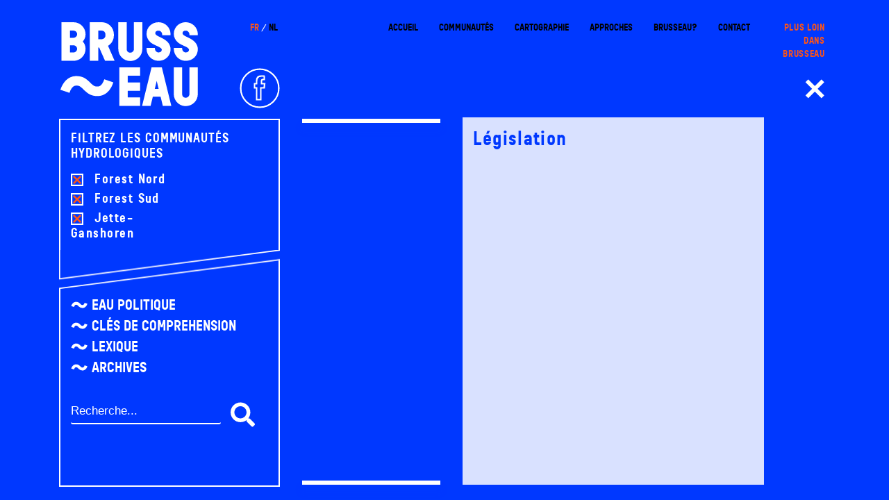

--- FILE ---
content_type: text/html; charset=UTF-8
request_url: http://brusseau.be/types/legislation/
body_size: 9925
content:
<!doctype html>
<html lang="fr-FR">
<head>
	<!-- Global site tag (gtag.js) - Google Analytics -->
<script async src="https://www.googletagmanager.com/gtag/js?id=UA-129493391-1"></script>
<script>
  window.dataLayer = window.dataLayer || [];
  function gtag(){dataLayer.push(arguments);}
  gtag('js', new Date());

  gtag('config', 'UA-129493391-1');
</script>
<!-- /. Global site tag (gtag.js) - Google Analytics -->
	<meta charset="UTF-8">
	<meta name="viewport" content="width=device-width, initial-scale=1">
	<link rel="profile" href="http://gmpg.org/xfn/11">
	<title>Législation &#8211; Brusseau</title>
<meta name='robots' content='max-image-preview:large' />
<link rel='dns-prefetch' href='//cdn.polyfill.io' />
<link rel='dns-prefetch' href='//cdn.rawgit.com' />
<link rel='dns-prefetch' href='//code.jquery.com' />
<link rel='dns-prefetch' href='//cdnjs.cloudflare.com' />
<link rel='dns-prefetch' href='//maxcdn.bootstrapcdn.com' />
<link rel='dns-prefetch' href='//use.fontawesome.com' />
<link rel='dns-prefetch' href='//openlayers.org' />
<link rel="alternate" type="application/rss+xml" title="Brusseau &raquo; Flux" href="http://brusseau.be/feed/" />
<link rel="alternate" type="application/rss+xml" title="Brusseau &raquo; Flux des commentaires" href="http://brusseau.be/comments/feed/" />
		<!-- This site uses the Google Analytics by ExactMetrics plugin v7.11.0 - Using Analytics tracking - https://www.exactmetrics.com/ -->
							<script
				src="//www.googletagmanager.com/gtag/js?id=UA-129493391-1"  data-cfasync="false" data-wpfc-render="false" type="text/javascript" async></script>
			<script data-cfasync="false" data-wpfc-render="false" type="text/javascript">
				var em_version = '7.11.0';
				var em_track_user = true;
				var em_no_track_reason = '';
				
								var disableStrs = [
															'ga-disable-UA-129493391-1',
									];

				/* Function to detect opted out users */
				function __gtagTrackerIsOptedOut() {
					for (var index = 0; index < disableStrs.length; index++) {
						if (document.cookie.indexOf(disableStrs[index] + '=true') > -1) {
							return true;
						}
					}

					return false;
				}

				/* Disable tracking if the opt-out cookie exists. */
				if (__gtagTrackerIsOptedOut()) {
					for (var index = 0; index < disableStrs.length; index++) {
						window[disableStrs[index]] = true;
					}
				}

				/* Opt-out function */
				function __gtagTrackerOptout() {
					for (var index = 0; index < disableStrs.length; index++) {
						document.cookie = disableStrs[index] + '=true; expires=Thu, 31 Dec 2099 23:59:59 UTC; path=/';
						window[disableStrs[index]] = true;
					}
				}

				if ('undefined' === typeof gaOptout) {
					function gaOptout() {
						__gtagTrackerOptout();
					}
				}
								window.dataLayer = window.dataLayer || [];

				window.ExactMetricsDualTracker = {
					helpers: {},
					trackers: {},
				};
				if (em_track_user) {
					function __gtagDataLayer() {
						dataLayer.push(arguments);
					}

					function __gtagTracker(type, name, parameters) {
						if (!parameters) {
							parameters = {};
						}

						if (parameters.send_to) {
							__gtagDataLayer.apply(null, arguments);
							return;
						}

						if (type === 'event') {
							
														parameters.send_to = exactmetrics_frontend.ua;
							__gtagDataLayer(type, name, parameters);
													} else {
							__gtagDataLayer.apply(null, arguments);
						}
					}

					__gtagTracker('js', new Date());
					__gtagTracker('set', {
						'developer_id.dNDMyYj': true,
											});
															__gtagTracker('config', 'UA-129493391-1', {"forceSSL":"true"} );
										window.gtag = __gtagTracker;										(function () {
						/* https://developers.google.com/analytics/devguides/collection/analyticsjs/ */
						/* ga and __gaTracker compatibility shim. */
						var noopfn = function () {
							return null;
						};
						var newtracker = function () {
							return new Tracker();
						};
						var Tracker = function () {
							return null;
						};
						var p = Tracker.prototype;
						p.get = noopfn;
						p.set = noopfn;
						p.send = function () {
							var args = Array.prototype.slice.call(arguments);
							args.unshift('send');
							__gaTracker.apply(null, args);
						};
						var __gaTracker = function () {
							var len = arguments.length;
							if (len === 0) {
								return;
							}
							var f = arguments[len - 1];
							if (typeof f !== 'object' || f === null || typeof f.hitCallback !== 'function') {
								if ('send' === arguments[0]) {
									var hitConverted, hitObject = false, action;
									if ('event' === arguments[1]) {
										if ('undefined' !== typeof arguments[3]) {
											hitObject = {
												'eventAction': arguments[3],
												'eventCategory': arguments[2],
												'eventLabel': arguments[4],
												'value': arguments[5] ? arguments[5] : 1,
											}
										}
									}
									if ('pageview' === arguments[1]) {
										if ('undefined' !== typeof arguments[2]) {
											hitObject = {
												'eventAction': 'page_view',
												'page_path': arguments[2],
											}
										}
									}
									if (typeof arguments[2] === 'object') {
										hitObject = arguments[2];
									}
									if (typeof arguments[5] === 'object') {
										Object.assign(hitObject, arguments[5]);
									}
									if ('undefined' !== typeof arguments[1].hitType) {
										hitObject = arguments[1];
										if ('pageview' === hitObject.hitType) {
											hitObject.eventAction = 'page_view';
										}
									}
									if (hitObject) {
										action = 'timing' === arguments[1].hitType ? 'timing_complete' : hitObject.eventAction;
										hitConverted = mapArgs(hitObject);
										__gtagTracker('event', action, hitConverted);
									}
								}
								return;
							}

							function mapArgs(args) {
								var arg, hit = {};
								var gaMap = {
									'eventCategory': 'event_category',
									'eventAction': 'event_action',
									'eventLabel': 'event_label',
									'eventValue': 'event_value',
									'nonInteraction': 'non_interaction',
									'timingCategory': 'event_category',
									'timingVar': 'name',
									'timingValue': 'value',
									'timingLabel': 'event_label',
									'page': 'page_path',
									'location': 'page_location',
									'title': 'page_title',
								};
								for (arg in args) {
																		if (!(!args.hasOwnProperty(arg) || !gaMap.hasOwnProperty(arg))) {
										hit[gaMap[arg]] = args[arg];
									} else {
										hit[arg] = args[arg];
									}
								}
								return hit;
							}

							try {
								f.hitCallback();
							} catch (ex) {
							}
						};
						__gaTracker.create = newtracker;
						__gaTracker.getByName = newtracker;
						__gaTracker.getAll = function () {
							return [];
						};
						__gaTracker.remove = noopfn;
						__gaTracker.loaded = true;
						window['__gaTracker'] = __gaTracker;
					})();
									} else {
										console.log("");
					(function () {
						function __gtagTracker() {
							return null;
						}

						window['__gtagTracker'] = __gtagTracker;
						window['gtag'] = __gtagTracker;
					})();
									}
			</script>
				<!-- / Google Analytics by ExactMetrics -->
		<script type="text/javascript">
/* <![CDATA[ */
window._wpemojiSettings = {"baseUrl":"https:\/\/s.w.org\/images\/core\/emoji\/14.0.0\/72x72\/","ext":".png","svgUrl":"https:\/\/s.w.org\/images\/core\/emoji\/14.0.0\/svg\/","svgExt":".svg","source":{"concatemoji":"http:\/\/brusseau.be\/wp-includes\/js\/wp-emoji-release.min.js?ver=6.4.7"}};
/*! This file is auto-generated */
!function(i,n){var o,s,e;function c(e){try{var t={supportTests:e,timestamp:(new Date).valueOf()};sessionStorage.setItem(o,JSON.stringify(t))}catch(e){}}function p(e,t,n){e.clearRect(0,0,e.canvas.width,e.canvas.height),e.fillText(t,0,0);var t=new Uint32Array(e.getImageData(0,0,e.canvas.width,e.canvas.height).data),r=(e.clearRect(0,0,e.canvas.width,e.canvas.height),e.fillText(n,0,0),new Uint32Array(e.getImageData(0,0,e.canvas.width,e.canvas.height).data));return t.every(function(e,t){return e===r[t]})}function u(e,t,n){switch(t){case"flag":return n(e,"\ud83c\udff3\ufe0f\u200d\u26a7\ufe0f","\ud83c\udff3\ufe0f\u200b\u26a7\ufe0f")?!1:!n(e,"\ud83c\uddfa\ud83c\uddf3","\ud83c\uddfa\u200b\ud83c\uddf3")&&!n(e,"\ud83c\udff4\udb40\udc67\udb40\udc62\udb40\udc65\udb40\udc6e\udb40\udc67\udb40\udc7f","\ud83c\udff4\u200b\udb40\udc67\u200b\udb40\udc62\u200b\udb40\udc65\u200b\udb40\udc6e\u200b\udb40\udc67\u200b\udb40\udc7f");case"emoji":return!n(e,"\ud83e\udef1\ud83c\udffb\u200d\ud83e\udef2\ud83c\udfff","\ud83e\udef1\ud83c\udffb\u200b\ud83e\udef2\ud83c\udfff")}return!1}function f(e,t,n){var r="undefined"!=typeof WorkerGlobalScope&&self instanceof WorkerGlobalScope?new OffscreenCanvas(300,150):i.createElement("canvas"),a=r.getContext("2d",{willReadFrequently:!0}),o=(a.textBaseline="top",a.font="600 32px Arial",{});return e.forEach(function(e){o[e]=t(a,e,n)}),o}function t(e){var t=i.createElement("script");t.src=e,t.defer=!0,i.head.appendChild(t)}"undefined"!=typeof Promise&&(o="wpEmojiSettingsSupports",s=["flag","emoji"],n.supports={everything:!0,everythingExceptFlag:!0},e=new Promise(function(e){i.addEventListener("DOMContentLoaded",e,{once:!0})}),new Promise(function(t){var n=function(){try{var e=JSON.parse(sessionStorage.getItem(o));if("object"==typeof e&&"number"==typeof e.timestamp&&(new Date).valueOf()<e.timestamp+604800&&"object"==typeof e.supportTests)return e.supportTests}catch(e){}return null}();if(!n){if("undefined"!=typeof Worker&&"undefined"!=typeof OffscreenCanvas&&"undefined"!=typeof URL&&URL.createObjectURL&&"undefined"!=typeof Blob)try{var e="postMessage("+f.toString()+"("+[JSON.stringify(s),u.toString(),p.toString()].join(",")+"));",r=new Blob([e],{type:"text/javascript"}),a=new Worker(URL.createObjectURL(r),{name:"wpTestEmojiSupports"});return void(a.onmessage=function(e){c(n=e.data),a.terminate(),t(n)})}catch(e){}c(n=f(s,u,p))}t(n)}).then(function(e){for(var t in e)n.supports[t]=e[t],n.supports.everything=n.supports.everything&&n.supports[t],"flag"!==t&&(n.supports.everythingExceptFlag=n.supports.everythingExceptFlag&&n.supports[t]);n.supports.everythingExceptFlag=n.supports.everythingExceptFlag&&!n.supports.flag,n.DOMReady=!1,n.readyCallback=function(){n.DOMReady=!0}}).then(function(){return e}).then(function(){var e;n.supports.everything||(n.readyCallback(),(e=n.source||{}).concatemoji?t(e.concatemoji):e.wpemoji&&e.twemoji&&(t(e.twemoji),t(e.wpemoji)))}))}((window,document),window._wpemojiSettings);
/* ]]> */
</script>
<style id='wp-emoji-styles-inline-css' type='text/css'>

	img.wp-smiley, img.emoji {
		display: inline !important;
		border: none !important;
		box-shadow: none !important;
		height: 1em !important;
		width: 1em !important;
		margin: 0 0.07em !important;
		vertical-align: -0.1em !important;
		background: none !important;
		padding: 0 !important;
	}
</style>
<link rel='stylesheet' id='wp-block-library-css' href='http://brusseau.be/wp-includes/css/dist/block-library/style.min.css?ver=6.4.7' type='text/css' media='all' />
<style id='classic-theme-styles-inline-css' type='text/css'>
/*! This file is auto-generated */
.wp-block-button__link{color:#fff;background-color:#32373c;border-radius:9999px;box-shadow:none;text-decoration:none;padding:calc(.667em + 2px) calc(1.333em + 2px);font-size:1.125em}.wp-block-file__button{background:#32373c;color:#fff;text-decoration:none}
</style>
<style id='global-styles-inline-css' type='text/css'>
body{--wp--preset--color--black: #000000;--wp--preset--color--cyan-bluish-gray: #abb8c3;--wp--preset--color--white: #ffffff;--wp--preset--color--pale-pink: #f78da7;--wp--preset--color--vivid-red: #cf2e2e;--wp--preset--color--luminous-vivid-orange: #ff6900;--wp--preset--color--luminous-vivid-amber: #fcb900;--wp--preset--color--light-green-cyan: #7bdcb5;--wp--preset--color--vivid-green-cyan: #00d084;--wp--preset--color--pale-cyan-blue: #8ed1fc;--wp--preset--color--vivid-cyan-blue: #0693e3;--wp--preset--color--vivid-purple: #9b51e0;--wp--preset--gradient--vivid-cyan-blue-to-vivid-purple: linear-gradient(135deg,rgba(6,147,227,1) 0%,rgb(155,81,224) 100%);--wp--preset--gradient--light-green-cyan-to-vivid-green-cyan: linear-gradient(135deg,rgb(122,220,180) 0%,rgb(0,208,130) 100%);--wp--preset--gradient--luminous-vivid-amber-to-luminous-vivid-orange: linear-gradient(135deg,rgba(252,185,0,1) 0%,rgba(255,105,0,1) 100%);--wp--preset--gradient--luminous-vivid-orange-to-vivid-red: linear-gradient(135deg,rgba(255,105,0,1) 0%,rgb(207,46,46) 100%);--wp--preset--gradient--very-light-gray-to-cyan-bluish-gray: linear-gradient(135deg,rgb(238,238,238) 0%,rgb(169,184,195) 100%);--wp--preset--gradient--cool-to-warm-spectrum: linear-gradient(135deg,rgb(74,234,220) 0%,rgb(151,120,209) 20%,rgb(207,42,186) 40%,rgb(238,44,130) 60%,rgb(251,105,98) 80%,rgb(254,248,76) 100%);--wp--preset--gradient--blush-light-purple: linear-gradient(135deg,rgb(255,206,236) 0%,rgb(152,150,240) 100%);--wp--preset--gradient--blush-bordeaux: linear-gradient(135deg,rgb(254,205,165) 0%,rgb(254,45,45) 50%,rgb(107,0,62) 100%);--wp--preset--gradient--luminous-dusk: linear-gradient(135deg,rgb(255,203,112) 0%,rgb(199,81,192) 50%,rgb(65,88,208) 100%);--wp--preset--gradient--pale-ocean: linear-gradient(135deg,rgb(255,245,203) 0%,rgb(182,227,212) 50%,rgb(51,167,181) 100%);--wp--preset--gradient--electric-grass: linear-gradient(135deg,rgb(202,248,128) 0%,rgb(113,206,126) 100%);--wp--preset--gradient--midnight: linear-gradient(135deg,rgb(2,3,129) 0%,rgb(40,116,252) 100%);--wp--preset--font-size--small: 13px;--wp--preset--font-size--medium: 20px;--wp--preset--font-size--large: 36px;--wp--preset--font-size--x-large: 42px;--wp--preset--spacing--20: 0.44rem;--wp--preset--spacing--30: 0.67rem;--wp--preset--spacing--40: 1rem;--wp--preset--spacing--50: 1.5rem;--wp--preset--spacing--60: 2.25rem;--wp--preset--spacing--70: 3.38rem;--wp--preset--spacing--80: 5.06rem;--wp--preset--shadow--natural: 6px 6px 9px rgba(0, 0, 0, 0.2);--wp--preset--shadow--deep: 12px 12px 50px rgba(0, 0, 0, 0.4);--wp--preset--shadow--sharp: 6px 6px 0px rgba(0, 0, 0, 0.2);--wp--preset--shadow--outlined: 6px 6px 0px -3px rgba(255, 255, 255, 1), 6px 6px rgba(0, 0, 0, 1);--wp--preset--shadow--crisp: 6px 6px 0px rgba(0, 0, 0, 1);}:where(.is-layout-flex){gap: 0.5em;}:where(.is-layout-grid){gap: 0.5em;}body .is-layout-flow > .alignleft{float: left;margin-inline-start: 0;margin-inline-end: 2em;}body .is-layout-flow > .alignright{float: right;margin-inline-start: 2em;margin-inline-end: 0;}body .is-layout-flow > .aligncenter{margin-left: auto !important;margin-right: auto !important;}body .is-layout-constrained > .alignleft{float: left;margin-inline-start: 0;margin-inline-end: 2em;}body .is-layout-constrained > .alignright{float: right;margin-inline-start: 2em;margin-inline-end: 0;}body .is-layout-constrained > .aligncenter{margin-left: auto !important;margin-right: auto !important;}body .is-layout-constrained > :where(:not(.alignleft):not(.alignright):not(.alignfull)){max-width: var(--wp--style--global--content-size);margin-left: auto !important;margin-right: auto !important;}body .is-layout-constrained > .alignwide{max-width: var(--wp--style--global--wide-size);}body .is-layout-flex{display: flex;}body .is-layout-flex{flex-wrap: wrap;align-items: center;}body .is-layout-flex > *{margin: 0;}body .is-layout-grid{display: grid;}body .is-layout-grid > *{margin: 0;}:where(.wp-block-columns.is-layout-flex){gap: 2em;}:where(.wp-block-columns.is-layout-grid){gap: 2em;}:where(.wp-block-post-template.is-layout-flex){gap: 1.25em;}:where(.wp-block-post-template.is-layout-grid){gap: 1.25em;}.has-black-color{color: var(--wp--preset--color--black) !important;}.has-cyan-bluish-gray-color{color: var(--wp--preset--color--cyan-bluish-gray) !important;}.has-white-color{color: var(--wp--preset--color--white) !important;}.has-pale-pink-color{color: var(--wp--preset--color--pale-pink) !important;}.has-vivid-red-color{color: var(--wp--preset--color--vivid-red) !important;}.has-luminous-vivid-orange-color{color: var(--wp--preset--color--luminous-vivid-orange) !important;}.has-luminous-vivid-amber-color{color: var(--wp--preset--color--luminous-vivid-amber) !important;}.has-light-green-cyan-color{color: var(--wp--preset--color--light-green-cyan) !important;}.has-vivid-green-cyan-color{color: var(--wp--preset--color--vivid-green-cyan) !important;}.has-pale-cyan-blue-color{color: var(--wp--preset--color--pale-cyan-blue) !important;}.has-vivid-cyan-blue-color{color: var(--wp--preset--color--vivid-cyan-blue) !important;}.has-vivid-purple-color{color: var(--wp--preset--color--vivid-purple) !important;}.has-black-background-color{background-color: var(--wp--preset--color--black) !important;}.has-cyan-bluish-gray-background-color{background-color: var(--wp--preset--color--cyan-bluish-gray) !important;}.has-white-background-color{background-color: var(--wp--preset--color--white) !important;}.has-pale-pink-background-color{background-color: var(--wp--preset--color--pale-pink) !important;}.has-vivid-red-background-color{background-color: var(--wp--preset--color--vivid-red) !important;}.has-luminous-vivid-orange-background-color{background-color: var(--wp--preset--color--luminous-vivid-orange) !important;}.has-luminous-vivid-amber-background-color{background-color: var(--wp--preset--color--luminous-vivid-amber) !important;}.has-light-green-cyan-background-color{background-color: var(--wp--preset--color--light-green-cyan) !important;}.has-vivid-green-cyan-background-color{background-color: var(--wp--preset--color--vivid-green-cyan) !important;}.has-pale-cyan-blue-background-color{background-color: var(--wp--preset--color--pale-cyan-blue) !important;}.has-vivid-cyan-blue-background-color{background-color: var(--wp--preset--color--vivid-cyan-blue) !important;}.has-vivid-purple-background-color{background-color: var(--wp--preset--color--vivid-purple) !important;}.has-black-border-color{border-color: var(--wp--preset--color--black) !important;}.has-cyan-bluish-gray-border-color{border-color: var(--wp--preset--color--cyan-bluish-gray) !important;}.has-white-border-color{border-color: var(--wp--preset--color--white) !important;}.has-pale-pink-border-color{border-color: var(--wp--preset--color--pale-pink) !important;}.has-vivid-red-border-color{border-color: var(--wp--preset--color--vivid-red) !important;}.has-luminous-vivid-orange-border-color{border-color: var(--wp--preset--color--luminous-vivid-orange) !important;}.has-luminous-vivid-amber-border-color{border-color: var(--wp--preset--color--luminous-vivid-amber) !important;}.has-light-green-cyan-border-color{border-color: var(--wp--preset--color--light-green-cyan) !important;}.has-vivid-green-cyan-border-color{border-color: var(--wp--preset--color--vivid-green-cyan) !important;}.has-pale-cyan-blue-border-color{border-color: var(--wp--preset--color--pale-cyan-blue) !important;}.has-vivid-cyan-blue-border-color{border-color: var(--wp--preset--color--vivid-cyan-blue) !important;}.has-vivid-purple-border-color{border-color: var(--wp--preset--color--vivid-purple) !important;}.has-vivid-cyan-blue-to-vivid-purple-gradient-background{background: var(--wp--preset--gradient--vivid-cyan-blue-to-vivid-purple) !important;}.has-light-green-cyan-to-vivid-green-cyan-gradient-background{background: var(--wp--preset--gradient--light-green-cyan-to-vivid-green-cyan) !important;}.has-luminous-vivid-amber-to-luminous-vivid-orange-gradient-background{background: var(--wp--preset--gradient--luminous-vivid-amber-to-luminous-vivid-orange) !important;}.has-luminous-vivid-orange-to-vivid-red-gradient-background{background: var(--wp--preset--gradient--luminous-vivid-orange-to-vivid-red) !important;}.has-very-light-gray-to-cyan-bluish-gray-gradient-background{background: var(--wp--preset--gradient--very-light-gray-to-cyan-bluish-gray) !important;}.has-cool-to-warm-spectrum-gradient-background{background: var(--wp--preset--gradient--cool-to-warm-spectrum) !important;}.has-blush-light-purple-gradient-background{background: var(--wp--preset--gradient--blush-light-purple) !important;}.has-blush-bordeaux-gradient-background{background: var(--wp--preset--gradient--blush-bordeaux) !important;}.has-luminous-dusk-gradient-background{background: var(--wp--preset--gradient--luminous-dusk) !important;}.has-pale-ocean-gradient-background{background: var(--wp--preset--gradient--pale-ocean) !important;}.has-electric-grass-gradient-background{background: var(--wp--preset--gradient--electric-grass) !important;}.has-midnight-gradient-background{background: var(--wp--preset--gradient--midnight) !important;}.has-small-font-size{font-size: var(--wp--preset--font-size--small) !important;}.has-medium-font-size{font-size: var(--wp--preset--font-size--medium) !important;}.has-large-font-size{font-size: var(--wp--preset--font-size--large) !important;}.has-x-large-font-size{font-size: var(--wp--preset--font-size--x-large) !important;}
.wp-block-navigation a:where(:not(.wp-element-button)){color: inherit;}
:where(.wp-block-post-template.is-layout-flex){gap: 1.25em;}:where(.wp-block-post-template.is-layout-grid){gap: 1.25em;}
:where(.wp-block-columns.is-layout-flex){gap: 2em;}:where(.wp-block-columns.is-layout-grid){gap: 2em;}
.wp-block-pullquote{font-size: 1.5em;line-height: 1.6;}
</style>
<link rel='stylesheet' id='ol-style-css' href='https://openlayers.org/en/v4.4.1/css/ol.css?ver=6.4.7' type='text/css' media='all' />
<link rel='stylesheet' id='bts-style-css' href='https://maxcdn.bootstrapcdn.com/bootstrap/4.0.0-beta.2/css/bootstrap.min.css?ver=6.4.7' type='text/css' media='all' />
<link rel='stylesheet' id='spectrum-style-css' href='http://brusseau.be/wp-content/themes/brusseau/spectrum.css?ver=6.4.7' type='text/css' media='all' />
<link rel='stylesheet' id='scroll-style-css' href='http://brusseau.be/wp-content/themes/brusseau/jquery.mCustomScrollbar.min.css?ver=6.4.7' type='text/css' media='all' />
<link rel='stylesheet' id='checkbox-style-css' href='http://brusseau.be/wp-content/themes/brusseau/aero.css?ver=6.4.7' type='text/css' media='all' />
<link rel='stylesheet' id='brusseau-style-css' href='http://brusseau.be/wp-content/themes/brusseau/style.css?ver=6.4.7' type='text/css' media='all' />
<script type="text/javascript" src="http://brusseau.be/wp-content/plugins/google-analytics-dashboard-for-wp/assets/js/frontend-gtag.min.js?ver=7.11.0" id="exactmetrics-frontend-script-js"></script>
<script data-cfasync="false" data-wpfc-render="false" type="text/javascript" id='exactmetrics-frontend-script-js-extra'>/* <![CDATA[ */
var exactmetrics_frontend = {"js_events_tracking":"true","download_extensions":"zip,mp3,mpeg,pdf,docx,pptx,xlsx,rar","inbound_paths":"[{\"path\":\"\\\/go\\\/\",\"label\":\"affiliate\"},{\"path\":\"\\\/recommend\\\/\",\"label\":\"affiliate\"}]","home_url":"http:\/\/brusseau.be","hash_tracking":"false","ua":"UA-129493391-1","v4_id":""};/* ]]> */
</script>
<script type="text/javascript" src="https://cdn.polyfill.io/v2/polyfill.min.js?features=requestAnimationFrame%2CElement.prototype.classList%2CURL&amp;ver=6.4.7" id="brusseau-ol-script1-js"></script>
<script type="text/javascript" src="https://cdn.rawgit.com/openlayers/openlayers.github.io/master/en/v5.3.0/build/ol.js?ver=6.4.7" id="brusseau-ol-script2-js"></script>
<script type="text/javascript" src="https://code.jquery.com/jquery-3.2.1.min.js?ver=6.4.7" id="jquu-js"></script>
<script type="text/javascript" src="https://cdnjs.cloudflare.com/ajax/libs/popper.js/1.12.3/umd/popper.min.js?ver=6.4.7" id="popper-js"></script>
<script type="text/javascript" src="https://code.jquery.com/ui/1.12.1/jquery-ui.js?ver=6.4.7" id="jquu2-js"></script>
<script type="text/javascript" src="https://use.fontawesome.com/releases/v5.0.9/js/solid.js?ver=6.4.7" id="fontawesome-js"></script>
<script type="text/javascript" src="https://use.fontawesome.com/releases/v5.0.9/js/fontawesome.js?ver=6.4.7" id="fontawesome2-js"></script>
<script type="text/javascript" src="http://brusseau.be/wp-content/themes/brusseau/js/jquery.mCustomScrollbar.min.js?ver=6.4.7" id="brusseau-scroll1-js"></script>
<script type="text/javascript" src="http://brusseau.be/wp-content/themes/brusseau/js/jquery.mousewheel-3.0.6.min.js?ver=6.4.7" id="brusseau-scroll2-js"></script>
<script type="text/javascript" src="http://brusseau.be/wp-content/themes/brusseau/js/jquery.mCustomScrollbar.concat.min.js?ver=6.4.7" id="brusseau-scroll3-js"></script>
<script type="text/javascript" src="http://brusseau.be/wp-content/themes/brusseau/js/icheck.min.js?ver=6.4.7" id="brusseau-checkbox-js"></script>
<script type="text/javascript" src="http://brusseau.be/wp-content/themes/brusseau/js/FileSaver.min.js?ver=6.4.7" id="brusseau-filesaver-js"></script>
<script type="text/javascript" src="https://cdnjs.cloudflare.com/ajax/libs/jspdf/1.2.61/jspdf.min.js?ver=6.4.7" id="brusseau-jspdf-js"></script>
<script type="text/javascript" src="http://brusseau.be/wp-content/themes/brusseau/js/spectrum.js?ver=6.4.7" id="brusseau-spectrum-js"></script>
<link rel="https://api.w.org/" href="http://brusseau.be/wp-json/" /><link rel="EditURI" type="application/rsd+xml" title="RSD" href="http://brusseau.be/xmlrpc.php?rsd" />
<meta name="generator" content="WordPress 6.4.7" />
<link rel="canonical" href="http://brusseau.be/types/legislation/" />
<link rel='shortlink' href='http://brusseau.be/?p=247' />
<link rel="alternate" type="application/json+oembed" href="http://brusseau.be/wp-json/oembed/1.0/embed?url=http%3A%2F%2Fbrusseau.be%2Ftypes%2Flegislation%2F" />
<link rel="alternate" type="text/xml+oembed" href="http://brusseau.be/wp-json/oembed/1.0/embed?url=http%3A%2F%2Fbrusseau.be%2Ftypes%2Flegislation%2F&#038;format=xml" />

<script type="text/javascript">

var cartoAjaxUrl = "http://brusseau.be/wp-admin/admin-ajax.php";

</script>


<script type="text/javascript">

var changeLangueAjaxurl = "http://brusseau.be/wp-admin/admin-ajax.php";

</script>


<script type="text/javascript">

var changeIntroAjaxurl = "http://brusseau.be/wp-admin/admin-ajax.php";

</script>

<style type="text/css">.recentcomments a{display:inline !important;padding:0 !important;margin:0 !important;}</style><link rel="icon" href="http://brusseau.be/wp-content/uploads/2018/06/001_brusseau_favicon_144x144.jpg" sizes="32x32" />
<link rel="icon" href="http://brusseau.be/wp-content/uploads/2018/06/001_brusseau_favicon_144x144.jpg" sizes="192x192" />
<link rel="apple-touch-icon" href="http://brusseau.be/wp-content/uploads/2018/06/001_brusseau_favicon_144x144.jpg" />
<meta name="msapplication-TileImage" content="http://brusseau.be/wp-content/uploads/2018/06/001_brusseau_favicon_144x144.jpg" />

	<script type="text/javascript">
	var templateUpload = 'http://brusseau.be/wp-content/uploads/2026/01';
	var templateUrl = 'http://brusseau.be/wp-content/themes/brusseau';
	var textchargement = 'Chargement du contenu';
	</script>

</head>

				

				<body id="body_niv2" class="types-template-default single single-types postid-247">
					<div class="se-pre-con">
						<div id="">
	<div id="" class="container">
		<div class="row">
			<div class="col-sm-11">
				<div class="row">
					<div id="colg" class="col-sm-4">
						<div class="row">
							<div class="col-sm-8">
									<h1 class="site-title">
										<a href="http://brusseau.be/" rel="home">
											<img src="http://brusseau.be/wp-content/themes/brusseau/inc/svg/logo_blanc.svg" alt="Brusseau">
										</a>
									</h1>
								</div>
							</div>
						</div>
					</div>
				</div>
			</div>
		</div>
	</div>
					</div>
				<div id="page" class="site container">
					<div id="first_row" class="row">
						<div id="contenu_niv2" class="col-sm-11">
							<div class="row">
								<div id="colg" class="col-sm-4">
									<div class="colg-header row ">
										     <!-- logo -->
   <div class="col-sm-8">
     <h1 class="site-title"><a href="http://brusseau.be/" rel="home"><img src="http://brusseau.be/wp-content/themes/brusseau/inc/svg/logo_blanc.svg" alt="Brusseau"></a></h1>
   </div>
   <!-- ./logo -->
   <div class="col-sm-4">
     <!-- choix de langue -->
     <div class="bloc_langue">
       <button id="fr" class="btn_langue active_fr" data-langue="fr">FR</button>/<button id="nl" class="btn_langue active_fr" data-langue="nl">NL</button>
     </div>
   <!-- ./choix de langue -->
   <!-- btn fb -->
    <div class="bloc_fb">
            <a href="https://www.facebook.com/groups/1761589657420986/" target="_blank">
        <?xml version="1.0" encoding="utf-8"?>
<!-- Generator: Adobe Illustrator 16.2.0, SVG Export Plug-In . SVG Version: 6.00 Build 0)  -->
<!DOCTYPE svg PUBLIC "-//W3C//DTD SVG 1.1//EN" "http://www.w3.org/Graphics/SVG/1.1/DTD/svg11.dtd">
<svg version="1.1" id="Calque_1" xmlns="http://www.w3.org/2000/svg" xmlns:xlink="http://www.w3.org/1999/xlink" x="0px" y="0px"
	 width="50px" height="50px" viewBox="0 0 50 50" enable-background="new 0 0 50 50" xml:space="preserve">
<g>
	<g>
		<path fill="#0038FF" d="M30.161,10.378v3.44H28.87c-1.117,0-2.15,0.688-2.15,2.236v2.924v0.86h0.86h3.011l-0.259,2.409
			l-0.085,1.892H26.72h-0.86V25v13.762h-4.3V25v-0.86h-0.86h-1.72v-1.806v-2.494h1.72h0.86v-0.86v-3.183
			c0-1.634,0.516-5.418,5.074-5.418H30.161 M31.021,9.518h-4.387c-4.816,0-5.935,3.784-5.935,6.278v3.183h-2.581v3.354V25h2.581
			c0,6.623,0,14.622,0,14.622h6.021V25h4.301l0.173-2.667l0.343-3.354H27.58v-2.924c0-1.118,0.774-1.376,1.29-1.376
			c0.517,0,2.15,0,2.15,0V9.518L31.021,9.518z"/>
	</g>
	<g>
		<path fill="#0038FF" d="M25,1.777c12.816,0,23.224,10.407,23.224,23.223c0,12.816-10.407,23.224-23.224,23.224
			C12.184,48.224,1.777,37.816,1.777,25C1.777,12.184,12.184,1.777,25,1.777 M25,0.917C11.668,0.917,0.917,11.668,0.917,25
			S11.668,49.084,25,49.084S49.084,38.332,49.084,25S38.332,0.917,25,0.917L25,0.917z"/>
	</g>
</g>
</svg>
     </a>
    </div>
   <!-- ./btn fb -->
  </div>

									</div><!-- .site-branding -->
									<div class="sidebar_bloc1">
										 <h2 class="chapeau_filtre_com">Filtrez les communautés hydrologiques</h2>     <form action="http://brusseau.be/wp-admin/admin-post.php" method="post">
       <input type="hidden" name="action" value="form_communaute">
       <div class="row">
         <div class="col-sm-6 contener_liste_communautes">
           <ul class="liste_communautes">
             <li><label><input type="checkbox" class="check_custom" checked name="forest-nord" > Forest Nord</label></li><li><label><input type="checkbox" class="check_custom" checked name="forest-sud" > Forest Sud</label></li><li><label><input type="checkbox" class="check_custom" checked name="jette-ganshoren" > Jette-Ganshoren</label></li>           </ul>
         </div>
         <div class="col-sm-6 col_submit_communaute">
           <input class="submit_communaute" type="submit" value="Filtrer les communautés" >
         </div>
       </div>
     </form>
   									</div>
									<div class="sidebar_transition">
										<img src="http://brusseau.be/wp-content/themes/brusseau/inc/sidebar_transition_niv2.png" />
									</div>
									<div class="sidebar_bloc2">
										 <div class="menu-menu-second-niveau-container"><ul id="menu-menu-second-niveau" class="menu"><li id="menu-item-390" class="menu-item menu-item-type-post_type menu-item-object-page menu-item-390"><a href="http://brusseau.be/eau-politique/">Eau politique</a></li>
<li id="menu-item-391" class="menu-item menu-item-type-post_type menu-item-object-page menu-item-391"><a href="http://brusseau.be/clesdecomprehension/">Clés de comprehension</a></li>
<li id="menu-item-392" class="menu-item menu-item-type-post_type menu-item-object-page menu-item-392"><a href="http://brusseau.be/lexique/">Lexique</a></li>
<li id="menu-item-393" class="menu-item menu-item-type-post_type menu-item-object-page menu-item-393"><a href="http://brusseau.be/archives/">Archives</a></li>
</ul></div>
 <div class="clearfix"></div>
 <div class="bloc_recherche">
    <form role="search" method="get" class="searchform" action="http://brusseau.be/">
    <label class="col-12 ">
        <span class="screen-reader-text">Rechercher&nbsp;:</span>
        <input type="search" class="search-field" value="" name="s" id="s" placeholder="Recherche..." />
        <button type="submit" class="search-submit col-xs-2"><i class="fas fa-search"></i></button>
    </label>
    </form>
 </div>
									</div>

								</div>
								<div id="cold" class="col-sm-8">
									<div class="cold-header row">
										

<nav id="site-navigation" class="main-navigation">

  <div class="menu-menu_principal-container"><ul id="menu-menu_principal" class="menu"><li id="menu-item-338" class="menu-item menu-item-type-custom menu-item-object-custom menu-item-338"><a href="/">Accueil</a></li>
<li id="menu-item-388" class="menu-item menu-item-type-post_type menu-item-object-page menu-item-388"><a href="http://brusseau.be/les-communautes-hydrologiques/">Communautés</a></li>
<li id="menu-item-387" class="menu-item menu-item-type-post_type menu-item-object-page menu-item-387"><a href="http://brusseau.be/cartographie/">Cartographie</a></li>
<li id="menu-item-331" class="menu-item menu-item-type-post_type menu-item-object-page menu-item-has-children menu-item-331"><a href="http://brusseau.be/les-approches/">Approches</a>
<ul class="sub-menu">
	<li id="menu-item-329" class="menu-item menu-item-type-post_type menu-item-object-approches menu-item-329"><a href="http://brusseau.be/approches/nouvelles-rivieres-urbaines/">Nouvelles rivieres urbaines</a></li>
	<li id="menu-item-328" class="menu-item menu-item-type-post_type menu-item-object-approches menu-item-328"><a href="http://brusseau.be/approches/ilots-deau/">Ilots d&rsquo;eau</a></li>
	<li id="menu-item-327" class="menu-item menu-item-type-post_type menu-item-object-approches menu-item-327"><a href="http://brusseau.be/approches/watercity-sense/">WaterCitiSense</a></li>
	<li id="menu-item-326" class="menu-item menu-item-type-post_type menu-item-object-approches menu-item-326"><a href="http://brusseau.be/approches/approche-historique/">Approche historique</a></li>
</ul>
</li>
<li id="menu-item-470" class="menu-item menu-item-type-post_type menu-item-object-page menu-item-has-children menu-item-470"><a href="http://brusseau.be/projets/">Brusseau?</a>
<ul class="sub-menu">
	<li id="menu-item-336" class="menu-item menu-item-type-post_type menu-item-object-page menu-item-336"><a href="http://brusseau.be/projets/">Brusseau 2017-2019</a></li>
	<li id="menu-item-335" class="menu-item menu-item-type-post_type menu-item-object-page menu-item-335"><a href="http://brusseau.be/partenaires/">Partenaires</a></li>
	<li id="menu-item-333" class="menu-item menu-item-type-post_type menu-item-object-page menu-item-333"><a href="http://brusseau.be/liens/">Liens</a></li>
</ul>
</li>
<li id="menu-item-337" class="menu-item menu-item-type-post_type menu-item-object-page menu-item-337"><a href="http://brusseau.be/contact/">Contact</a></li>
</ul></div></nav><!-- #site-navigation -->
									</div>
									<div id="primary" class="content-area">
										<main id="main" class="site-main">
											<div class="contenu_niv2 row">
																								<div class="col-sm-4 liste_lexique">
													<div class="sep_actu"></div>
													<div class="contener_liste_lexique scroll_block">

															 													</div>
													<div class="sep_actu"></div>
												</div>
																									<div class="contener_article col-sm-8">
														<div id="contenu_article">
															<h3 class="titre_page_lexique">Législation</h3><p class="contenu_page_lexique"></p>														</div>
													</div>
																							</div>
										</main><!-- #main -->
									</div><!-- #primary -->
								</div>
							</div>
						</div>
						  <div id="menu_niv2" class="col col-sm-1 col-sm-offset-11">
  <div class="menu-menu-second-niveau-container"><ul id="menu-menu-second-niveau-1" class="menu"><li id="menu-item-53" class="menu-item menu-item-type-custom menu-item-object-custom menu-item-has-children menu-item-53"><a>Plus loin dans Brusseau</a>
<ul class="sub-menu">
	<li class="menu-item menu-item-type-post_type menu-item-object-page menu-item-390"><a href="http://brusseau.be/eau-politique/">Eau politique</a></li>
	<li class="menu-item menu-item-type-post_type menu-item-object-page menu-item-391"><a href="http://brusseau.be/clesdecomprehension/">Clés de comprehension</a></li>
	<li class="menu-item menu-item-type-post_type menu-item-object-page menu-item-392"><a href="http://brusseau.be/lexique/">Lexique</a></li>
	<li class="menu-item menu-item-type-post_type menu-item-object-page menu-item-393"><a href="http://brusseau.be/archives/">Archives</a></li>
</ul>
</li>
</ul></div><a id="plus_niv2" href="http://brusseau.be/"><div class="plus_menu_2"><?xml version="1.0" encoding="utf-8"?>
<!-- Generator: Adobe Illustrator 16.2.0, SVG Export Plug-In . SVG Version: 6.00 Build 0)  -->
<!DOCTYPE svg PUBLIC "-//W3C//DTD SVG 1.1//EN" "http://www.w3.org/Graphics/SVG/1.1/DTD/svg11.dtd">
<svg version="1.1" id="Layer_1" xmlns="http://www.w3.org/2000/svg" xmlns:xlink="http://www.w3.org/1999/xlink" x="0px" y="0px"
	 width="80px" height="80px" viewBox="0 0 80 80" enable-background="new 0 0 80 80" xml:space="preserve">
<polygon fill="#0038FF" points="80,33 47,33 47,0 33,0 33,33 0,33 0,47 33,47 33,80 47,80 47,47 80,47 "/>
</svg>
</div></a><div id="plus_niv1" class="plus_menu_2"><?xml version="1.0" encoding="utf-8"?>
<!-- Generator: Adobe Illustrator 16.2.0, SVG Export Plug-In . SVG Version: 6.00 Build 0)  -->
<!DOCTYPE svg PUBLIC "-//W3C//DTD SVG 1.1//EN" "http://www.w3.org/Graphics/SVG/1.1/DTD/svg11.dtd">
<svg version="1.1" id="Layer_1" xmlns="http://www.w3.org/2000/svg" xmlns:xlink="http://www.w3.org/1999/xlink" x="0px" y="0px"
	 width="80px" height="80px" viewBox="0 0 80 80" enable-background="new 0 0 80 80" xml:space="preserve">
<polygon fill="#0038FF" points="80,33 47,33 47,0 33,0 33,33 0,33 0,47 33,47 33,80 47,80 47,47 80,47 "/>
</svg>
</div>
</div>
					</div><!-- #first_row -->
				</div><!-- #page -->
				

	<div class="modal hide fade" id="introModal">
    <div class="modal-dialog ">
      <div class="modal-content">
        <div class="modal-body">
          <span>FR</span> <p>Le projet Brusseau invite des habitants à élaborer, avec des chercheurs et des acteurs de terrain, un diagnostic et des propositions d’aménagement pour réduire les risques d’inondations à Bruxelles.</p>
<hr>
<span>NL</span> <p>Het project Brusseau nodigt bewoners uit om samen met onderzoekers en spelers op het terrein een diagnose te stellen en inrichtingsvoorstellen te doen om de overstromingsrisico’s in Brussel te beperken.</p>
<p>&nbsp;</p>
					<button id="btn_intro" type="button" class="close" data-dismiss="introModal" aria-label="Close">
						<span aria-hidden="true">
							<i class="fas fa-times"></i>
						</span>
					</button>
        </div>
      </div>
    </div>
	</div>

	<span id="info_intro" data-intro="true" style="display:none;">&nbsp;</span>

<div class="modal fade modal_lexique" id="modal_lexique" tabindex="-1" role="dialog" data-backdrop="false">
  <div class="modal-dialog ">
    <div class="modal-content">
      <div class="row contener_lexique">
        <div class="modal-body col-sm-11">Chargement du contenu</div>
        <div class="modal_lexique_header col-sm-1">
          <button type="button" class="close" data-dismiss="modal" aria-label="Close">
            <span aria-hidden="true"><img src="http://brusseau.be/wp-content/themes/brusseau/inc/svg/croix.svg" alt="close" ></span>
          </button>
        </div>
      </div>
    </div>
  </div>
</div>
<script type="text/javascript" src="http://brusseau.be/wp-content/themes/brusseau/js/navigation.js?ver=20151215" id="brusseau-navigation-js"></script>
<script type="text/javascript" src="http://brusseau.be/wp-content/themes/brusseau/js/skip-link-focus-fix.js?ver=20151215" id="brusseau-skip-link-focus-fix-js"></script>
<script type="text/javascript" src="https://maxcdn.bootstrapcdn.com/bootstrap/4.0.0-beta.2/js/bootstrap.min.js?ver=6.4.7" id="brusseau-bts-js"></script>
<script type="text/javascript" src="http://brusseau.be/wp-content/themes/brusseau/js/scripts.js?ver=6.4.7" id="brusseau-scripts-js"></script>

</body>
</html>


--- FILE ---
content_type: text/css
request_url: http://brusseau.be/wp-content/themes/brusseau/style.css?ver=6.4.7
body_size: 9970
content:
/*!
Theme Name: brusseau
Theme URI: http://underscores.me/
Author: xmichaut.fr
Author URI: http://www.xmichaut.fr/
Description: Thème wordpress du site brusseau-lab.be/
Version: 1.0.0
License: GNU General Public License v2 or later
License URI: LICENSE
Text Domain: brusseau
Tags: custom-background, custom-logo, custom-menu, featured-images, threaded-comments, translation-ready

This theme, like WordPress, is licensed under the GPL.
Use it to make something cool, have fun, and share what you've learned with others.

brusseau is based on Underscores http://underscores.me/, (C) 2012-2016 Automattic, Inc.
Underscores is distributed under the terms of the GNU GPL v2 or later.

Normalizing styles have been helped along thanks to the fine work of
Nicolas Gallagher and Jonathan Neal http://necolas.github.io/normalize.css/
*/
/*--------------------------------------------------------------
>>> TABLE OF CONTENTS:
----------------------------------------------------------------
# Normalize
# Typography
# Elements
# Forms
# Navigation
	## Links
	## Menus
# Accessibility
# Alignments
# Clearings
# Widgets
# Content
	## Posts and pages
	## Comments
# Infinite scroll
# Media
	## Captions
	## Galleries
--------------------------------------------------------------*/
/*--------------------------------------------------------------
# Normalize
--------------------------------------------------------------*/
html {
	font-family: sans-serif;
	-webkit-text-size-adjust: 100%;
	-ms-text-size-adjust: 100%;
}

body {
	margin: 0;
}

article,
aside,
details,
figcaption,
figure,
footer,
header,
main,
menu,
nav,
section,
summary {
	display: block;
}

audio,
canvas,
progress,
video {
	display: inline-block;
	vertical-align: baseline;
}

audio:not([controls]) {
	display: none;
	height: 0;
}

[hidden],
template {
	display: none;
}

a {
	background-color: transparent;
}

a:active,
a:hover {
	outline: 0;
}

abbr[title] {
	border-bottom: 1px dotted;
}

b,
strong {
	font-weight: bold;
}

dfn {
	font-style: italic;
}

h1 {
	font-size: 2em;
	margin: 0.67em 0;
}

mark {
	background: #ff0;
	color: #000;
}

small {
	font-size: 80%;
}

sub,
sup {
	font-size: 75%;
	line-height: 0;
	position: relative;
	vertical-align: baseline;
}

sup {
	top: -0.5em;
}

sub {
	bottom: -0.25em;
}

img {
	border: 0;
}

svg:not(:root) {
	overflow: hidden;
}

figure {
	margin: 1em 40px;
}

hr {
	box-sizing: content-box;
	height: 0;
}

pre {
	overflow: auto;
}

code,
kbd,
pre,
samp {
	font-family: monospace, monospace;
	font-size: 1em;
}

button,
input,
optgroup,
select,
textarea {
	color: inherit;
	font: inherit;
	margin: 0;
}

button {
	overflow: visible;
}

button,
select {
	text-transform: none;
}

button,
html input[type="button"],
input[type="reset"],
input[type="submit"] {
	-webkit-appearance: button;
	cursor: pointer;
}

button[disabled],
html input[disabled] {
	cursor: default;
}

button::-moz-focus-inner,
input::-moz-focus-inner {
	border: 0;
	padding: 0;
}

input {
	line-height: normal;
}

input[type="checkbox"],
input[type="radio"] {
	box-sizing: border-box;
	padding: 0;
}

input[type="number"]::-webkit-inner-spin-button,
input[type="number"]::-webkit-outer-spin-button {
	height: auto;
}

input[type="search"]::-webkit-search-cancel-button,
input[type="search"]::-webkit-search-decoration {
	-webkit-appearance: none;
}

fieldset {
	border: 1px solid #c0c0c0;
	margin: 0 2px;
	padding: 0.35em 0.625em 0.75em;
}

legend {
	border: 0;
	padding: 0;
}

textarea {
	overflow: auto;
}

optgroup {
	font-weight: bold;
}

table {
	border-collapse: collapse;
	border-spacing: 0;
}

td,
th {
	padding: 0;
}

/*--------------------------------------------------------------
# Typography
--------------------------------------------------------------*/
body,
button,
input,
select,
optgroup,
textarea {
	color: #404040;
	font-family: sans-serif;
	font-size: 16px;
	font-size: 1rem;
	line-height: 1.5;
}

h1, h2, h3, h4, h5, h6 {
	clear: both;
}

p {
	margin-bottom: 1.5em;
}

dfn, cite, em, i {
	font-style: italic;
}

blockquote {
	margin: 0 1.5em;
}

address {
	margin: 0 0 1.5em;
}

pre {
	background: #eee;
	font-family: "Courier 10 Pitch", Courier, monospace;
	font-size: 15px;
	font-size: 0.9375rem;
	line-height: 1.6;
	margin-bottom: 1.6em;
	max-width: 100%;
	overflow: auto;
	padding: 1.6em;
}

code, kbd, tt, var {
	font-family: Monaco, Consolas, "Andale Mono", "DejaVu Sans Mono", monospace;
	font-size: 15px;
	font-size: 0.9375rem;
}

abbr, acronym {
	border-bottom: 1px dotted #666;
	cursor: help;
}

mark, ins {
	background: #fff9c0;
	text-decoration: none;
}

big {
	font-size: 125%;
}

/*--------------------------------------------------------------
# Elements
--------------------------------------------------------------*/
html {
	box-sizing: border-box;
}

*,
*:before,
*:after {
	/* Inherit box-sizing to make it easier to change the property for components that leverage other behavior; see http://css-tricks.com/inheriting-box-sizing-probably-slightly-better-best-practice/ */
	box-sizing: inherit;
}

body {
	background: #fff;
	/* Fallback for when there is no custom background color defined. */
}

hr {
	background-color: #ccc;
	border: 0;
	height: 1px;
	margin-bottom: 1.5em;
}

ul, ol {
	margin: 0 0 1.5em 3em;
}

ul {
	list-style: disc;
}

ol {
	list-style: decimal;
}

li > ul,
li > ol {
	margin-bottom: 0;
	margin-left: 1.5em;
}

dt {
	font-weight: bold;
}

dd {
	margin: 0 1.5em 1.5em;
}

img {
	height: auto;
	/* Make sure images are scaled correctly. */
	max-width: 100%;
	/* Adhere to container width. */
}

figure {
	margin: 1em 0;
	/* Extra wide images within figure tags don't overflow the content area. */
}

table {
	margin: 0 0 1.5em;
	width: 100%;
}

/*--------------------------------------------------------------
# Forms
--------------------------------------------------------------*/
button,
input[type="button"],
input[type="reset"],
input[type="submit"] {
	border: 1px solid;
	border-color: #ccc #ccc #bbb;
	border-radius: 3px;
	background: #e6e6e6;
	color: rgba(0, 0, 0, 0.8);
	font-size: 12px;
	font-size: 0.75rem;
	line-height: 1;
	padding: .6em 1em .4em;
}

button:hover,
input[type="button"]:hover,
input[type="reset"]:hover,
input[type="submit"]:hover {
	border-color: #ccc #bbb #aaa;
}

button:active, button:focus,
input[type="button"]:active,
input[type="button"]:focus,
input[type="reset"]:active,
input[type="reset"]:focus,
input[type="submit"]:active,
input[type="submit"]:focus {
	border-color: #aaa #bbb #bbb;
}

input[type="text"],
input[type="email"],
input[type="url"],
input[type="password"],
input[type="search"],
input[type="number"],
input[type="tel"],
input[type="range"],
input[type="date"],
input[type="month"],
input[type="week"],
input[type="time"],
input[type="datetime"],
input[type="datetime-local"],
input[type="color"],
textarea {
	color: #666;
	border: 1px solid #ccc;
	border-radius: 3px;
	padding: 3px;
}

input[type="text"]:focus,
input[type="email"]:focus,
input[type="url"]:focus,
input[type="password"]:focus,
input[type="search"]:focus,
input[type="number"]:focus,
input[type="tel"]:focus,
input[type="range"]:focus,
input[type="date"]:focus,
input[type="month"]:focus,
input[type="week"]:focus,
input[type="time"]:focus,
input[type="datetime"]:focus,
input[type="datetime-local"]:focus,
input[type="color"]:focus,
textarea:focus {
	color: #111;
}

select {
	border: 1px solid #ccc;
}

textarea {
	width: 100%;
}

/*--------------------------------------------------------------
# Navigation
--------------------------------------------------------------*/
/*--------------------------------------------------------------
## Links
--------------------------------------------------------------*/
a {
	color: royalblue;
}

a:visited {
	color: purple;
}

a:hover, a:focus, a:active {
	color: midnightblue;
}

a:focus {
	outline: thin dotted;
}

a:hover, a:active {
	outline: 0;
}

/*--------------------------------------------------------------
## Menus
--------------------------------------------------------------*/
.main-navigation {
	clear: both;
	display: block;
	float: left;
	width: 100%;
}

.main-navigation ul {
	display: none;
	list-style: none;
	margin: 0;
	padding-left: 0;
}

.main-navigation ul ul {
	box-shadow: 0 3px 3px rgba(0, 0, 0, 0.2);
	float: left;
	position: absolute;
	top: 100%;
	left: -999em;
	z-index: 99999;
}

.main-navigation ul ul ul {
	left: -999em;
	top: 0;
}

.main-navigation ul ul li:hover > ul,
.main-navigation ul ul li.focus > ul {
	left: 100%;
}

.main-navigation ul ul a {
	width: 200px;
}

.main-navigation ul li:hover > ul,
.main-navigation ul li.focus > ul {
	left: auto;
}

.main-navigation li {
	float: left;
	position: relative;
}

.main-navigation a {
	display: block;
	text-decoration: none;
}

/* Small menu. */
.menu-toggle,
.main-navigation.toggled ul {
	display: block;
}

@media screen and (min-width: 37.5em) {
	.menu-toggle {
		display: none;
	}
	.main-navigation ul {
		display: block;
	}
}

.site-main .comment-navigation, .site-main
.posts-navigation, .site-main
.post-navigation {
	margin: 0 0 1.5em;
	overflow: hidden;
}

.comment-navigation .nav-previous,
.posts-navigation .nav-previous,
.post-navigation .nav-previous {
	float: left;
	width: 50%;
}

.comment-navigation .nav-next,
.posts-navigation .nav-next,
.post-navigation .nav-next {
	float: right;
	text-align: right;
	width: 50%;
}

/*--------------------------------------------------------------
# Accessibility
--------------------------------------------------------------*/
/* Text meant only for screen readers. */
.screen-reader-text {
	clip: rect(1px, 1px, 1px, 1px);
	position: absolute !important;
	height: 1px;
	width: 1px;
	overflow: hidden;
	word-wrap: normal !important;
	/* Many screen reader and browser combinations announce broken words as they would appear visually. */
}

.screen-reader-text:focus {
	background-color: #f1f1f1;
	border-radius: 3px;
	box-shadow: 0 0 2px 2px rgba(0, 0, 0, 0.6);
	clip: auto !important;
	color: #21759b;
	display: block;
	font-size: 14px;
	font-size: 0.875rem;
	font-weight: bold;
	height: auto;
	left: 5px;
	line-height: normal;
	padding: 15px 23px 14px;
	text-decoration: none;
	top: 5px;
	width: auto;
	z-index: 100000;
	/* Above WP toolbar. */
}

/* Do not show the outline on the skip link target. */
#content[tabindex="-1"]:focus {
	outline: 0;
}

/*--------------------------------------------------------------
# Alignments
--------------------------------------------------------------*/
.alignleft {
	display: inline;
	float: left;
	margin-right: 1.5em;
}

.alignright {
	display: inline;
	float: right;
	margin-left: 1.5em;
}

.aligncenter {
	clear: both;
	display: block;
	margin-left: auto;
	margin-right: auto;
}

/*--------------------------------------------------------------
# Clearings
--------------------------------------------------------------*/
.clear:before,
.clear:after,
.entry-content:before,
.entry-content:after,
.comment-content:before,
.comment-content:after,
.site-header:before,
.site-header:after,
.site-content:before,
.site-content:after,
.site-footer:before,
.site-footer:after {
	content: "";
	display: table;
	table-layout: fixed;
}

.clear:after,
.entry-content:after,
.comment-content:after,
.site-header:after,
.site-content:after,
.site-footer:after {
	clear: both;
}

/*--------------------------------------------------------------
# Widgets
--------------------------------------------------------------*/
.widget {
	margin: 0 0 1.5em;
	/* Make sure select elements fit in widgets. */
}

.widget select {
	max-width: 100%;
}

/*--------------------------------------------------------------
# Content
--------------------------------------------------------------*/
/*--------------------------------------------------------------
## Posts and pages
--------------------------------------------------------------*/
.sticky {
	display: block;
}

.hentry {
	margin: 0 0 1.5em;
}

.updated:not(.published) {
	display: none;
}

.page-content,
.entry-content,
.entry-summary {
	margin: 1.5em 0 0;
}

.page-links {
	clear: both;
	margin: 0 0 1.5em;
}

/*--------------------------------------------------------------
## Comments
--------------------------------------------------------------*/
.comment-content a {
	word-wrap: break-word;
}

.bypostauthor {
	display: block;
}

/*--------------------------------------------------------------
# Infinite scroll
--------------------------------------------------------------*/
/* Globally hidden elements when Infinite Scroll is supported and in use. */
.infinite-scroll .posts-navigation,
.infinite-scroll.neverending .site-footer {
	/* Theme Footer (when set to scrolling) */
	display: none;
}

/* When Infinite Scroll has reached its end we need to re-display elements that were hidden (via .neverending) before. */
.infinity-end.neverending .site-footer {
	display: block;
}

/*--------------------------------------------------------------
# Media
--------------------------------------------------------------*/
.page-content .wp-smiley,
.entry-content .wp-smiley,
.comment-content .wp-smiley {
	border: none;
	margin-bottom: 0;
	margin-top: 0;
	padding: 0;
}

/* Make sure embeds and iframes fit their containers. */
embed,
iframe,
object {
	max-width: 100%;
}

/* Make sure logo link wraps around logo image. */
.custom-logo-link {
	display: inline-block;
}

/*--------------------------------------------------------------
## Captions
--------------------------------------------------------------*/
.wp-caption {
	margin-bottom: 1.5em;
	max-width: 100%;
}

.wp-caption img[class*="wp-image-"] {
	display: block;
	margin-left: auto;
	margin-right: auto;
}

.wp-caption .wp-caption-text {
	margin: 0.8075em 0;
}

.wp-caption-text {
	text-align: center;
}

/*--------------------------------------------------------------
## Galleries
--------------------------------------------------------------*/
.gallery {
	margin-bottom: 1.5em;
}

.gallery-item {
	display: inline-block;
	text-align: center;
	vertical-align: top;
	width: 100%;
}

.gallery-columns-2 .gallery-item {
	max-width: 50%;
}

.gallery-columns-3 .gallery-item {
	max-width: 33.33%;
}

.gallery-columns-4 .gallery-item {
	max-width: 25%;
}

.gallery-columns-5 .gallery-item {
	max-width: 20%;
}

.gallery-columns-6 .gallery-item {
	max-width: 16.66%;
}

.gallery-columns-7 .gallery-item {
	max-width: 14.28%;
}

.gallery-columns-8 .gallery-item {
	max-width: 12.5%;
}

.gallery-columns-9 .gallery-item {
	max-width: 11.11%;
}

.gallery-caption {
	display: block;
}

/*-------------------------------------------------
AJOUT XMICHAUT-------------------------------------------------
-------------------------------------------------*/
/*-------------------------------------------------
GENERAL RESET
-------------------------------------------------*/
body,html{
	width:100%;
	height:100%;
	color:#000000;
	font-size: 12px;
	font-family: 'renner_mediummedium';
}
h1,h2,h3,h4,h5,h6{
	font-weight: normal;
	padding:0;
	margin:0;
	font-size:12px;
	font-family: 'regloregular';
	letter-spacing: 0.05em;
}
a:link,
a:visited{
	color:#0038ff;
}
a:hover,
a:active{
	color:#ff5516;
}
div{
	background-repeat: no-repeat;
}
p {
    margin-bottom: 0;
}
/*FONTES*/
@font-face {
    font-family: 'rennerbold';
    src: url('fonts/renner-bold-webfont.woff2') format('woff2'),
         url('fonts/renner-bold-webfont.woff') format('woff');
    font-weight: normal;
    font-style: normal;

}
@font-face {
    font-family: 'renner_mediummedium';
    src: url('fonts/renner-medium-webfont.woff2') format('woff2'),
         url('fonts/renner-medium-webfont.woff') format('woff');
    font-weight: normal;
    font-style: normal;

}
@font-face {
    font-family: 'regloregular';
    src: url('fonts/reglo-bold-webfont.woff2') format('woff2'),
         url('fonts/reglo-bold-webfont.woff') format('woff');
    font-weight: normal;
    font-style: normal;

}
/*structure de page*/
.col-sm-1_perso{
	-ms-flex: 0 0 8.333333%;
	    flex: 0 0 8.333333%;
	    max-width: 8.333333%;
}
#first_row{
	height: 100%;
}
#body_niv1{
	background-image: url(inc/bg_body_niv1.jpg);
	background-repeat: repeat-y;
	background-size: 100%;
	overflow-x: hidden;
}
#body_niv2,
.niveau2{
	background-color: #0038ff;
	color:#FFFFFF;
}

#page{
	overflow-x: hidden;
	position:relative;
	height:100%;
}

#contenu_niv1{
	background-color: #FFFFFF;
}
#masque_niv2{
	background-color: #0038ff;
	position:absolute;
	z-index:30;
	width:100%;
	height:100%;
}
/*logo niv 2 sur masque*/
#logo_niv2{
	display:none;
}
/*logo niv 2 sur loader*/
.se-pre-con #logo_niv2{
	display:block;
}

#menu_niv2{
	background-color: #0038ff;
	color:#FFFFFF;
	position:absolute;
	z-index:31;
	font-family: 'regloregular';
}
#contener_actu p,
#contener_agenda p,
.scroll_block p{
	font-size: 14px;
	line-height: 1.4em;
}
#contener_actu h3,
#contener_agenda h3,
.scroll_block h3,
#contener_actu h4,
#contener_agenda h4,
.scroll_block h4,
#contener_actu h5,
#contener_agenda h5,
.scroll_block h5{
	font-size: 16px;
	margin-top: 15px;
}
.carousel {
  margin-bottom: 15px;
}
/*LOADER*/
.no-js #loader { display: none;  }
.js #loader { display: block; position: absolute; left: 100px; top: 0; }
.se-pre-con {
	position: fixed;
	left: 0px;
	top: 0px;
	width: 100%;
	height: 100%;
	z-index: 9999;
	background: /*url(inc/Preloader_21.gif)*/ center no-repeat #0038ff;
}
button#btn_intro{
	border: 0;
  color: #ff0035;
  opacity: 1;
  float: right;
  width: auto;
  position: absolute;
	top: 15px;
  right: 20px;
  z-index: 33;
  font-size: 24px;
}

/*GENERAL*/
.biais{
	transform: rotate(-8deg);
}
.triangle{
	display: inline-block;
	width: 0;
	height: 0;
	border-style: solid;
	border-width: 4px 0 4px 6.9px;
	border-color: transparent transparent transparent #0038ff;
	line-height: 0px;
	_border-color: #000000 #000000 #000000 #0038ff;
	_filter: progid:DXImageTransform.Microsoft.Chroma(color='#000000');
}
.no-results .page-content{
	padding-bottom:15px;
}
.scroll_block{
	overflow-y: scroll;
	float: left;
}
/*HEADER*/
h1.site-title{
	margin-top:30px;
	margin-bottom:15px;
}
.site-title img{
	width:100%;
	height:auto;
}
.bloc_fb{
	padding: 15px 0 0 15px;
}
.bloc_fb svg{
    width: 75%;
	position: absolute;
  bottom: 15px;
  right: 15px;
  width: 50%;
  height: auto;
  text-align: right;
  display: block;
  float: right;
}
#body_niv2 .bloc_fb svg,
#body_niv2 .bloc_fb svg polygon{
	stroke: #FFFFFF;
	fill: #FFFFFF;
}

/*MENU*/
#menu_niv2 .menu-menu-second-niveau-container ul,
#menu_niv2 .menu-menu-second-niveau-container ul li{
	padding:0;
	margin : 0;
	list-style-type: none;
	text-align: right;
}
#menu_niv2 .menu-menu-second-niveau-container ul li a{
	color:#ffffff;
	text-align: right;
	font-weight: bold;
	padding-top: 30px;
	display:inline-block;
	font-size: 13px;
	text-transform: uppercase;
	cursor:pointer;
	letter-spacing: 0.05em;
}
#menu_niv2 .plus_menu_2 svg,
#menu_niv2 .plus_menu_2 svg polygon{
	/*stroke: #FFFFFF;*/
	  fill: #FFFFFF;
		width: 100%;
}
#menu_niv2 .plus_menu_2{
	width:50%;
	float:right;
	cursor: pointer;
	/*height: 40px;*/
}
#menu_niv2 ul.sub-menu{
	display:none !important;
}
/*
*/
.cold-header ul#menu-menu_principal,
.cold-header ul#menu-menu_principal-1{
	float:right;
	padding-right:20px;
}
.cold-header ul#menu-menu_principal ul.sub-menu,
.cold-header ul#menu-menu_principal-1 ul.sub-menu{
	display:none;
}
.cold-header ul#menu-menu_principal li a,
.cold-header ul#menu-menu_principal-1 li a{
	color:#000;
	text-decoration: none;
	text-transform: uppercase;
	font-size: 13px;
	font-family: 'regloregular';
	padding:30px 15px;
}
.cold-header ul#menu-menu_principal li.current-menu-item a,
.cold-header ul#menu-menu_principal-1 li.current-menu-item a,
.cold-header ul#menu-menu_principal li.current-menu-parent a,
.cold-header ul#menu-menu_principal-1 li.current-menu-parent a{
	color:#ff5516;
}
.main-navigation ul ul {
    background-color: #fff;
}
.main-navigation ul ul li a{
		padding: 15px !important;
}
/*TRADUCTION*/
.bloc_langue{
	text-align: right;
}
.btn_langue{
	color:#000;
	text-decoration: none;
	text-transform: uppercase;
	font-size: 13px;
	font-family: 'regloregular';
	background-color: rgba(255,255,255,0);
  border: none;
  margin: 33px 0;
  padding: 0 3px;
}
.btn_langue:hover,
#fr.btn_langue.active_fr,
#nl.btn_langue.active_nl{
	color:#ff5516;
}
/*SLIDESHOW*/
.carousel-indicators {
    bottom: -2%;
		justify-content: left;
    margin-right: 2%;
    margin-left: 2%;
}
.carousel-indicators li{
	-webkit-border-radius: 15px;
	-moz-border-radius: 15px;
	border-radius: 15px;
	width: 15px;
  height: 15px;
	cursor:pointer;
	border: 2px solid #0038ff;
}
.carousel-indicators li.active{
	background-color: #0038ff;
}


/*SCROLLBAR*/
.mCSB_scrollTools .mCSB_dragger .mCSB_dragger_bar {
    width: 10px;
    -webkit-border-radius: 0px;
    -moz-border-radius: 0px;
    border-radius: 0px;
}
.mCS-minimal.mCSB_scrollTools .mCSB_dragger .mCSB_dragger_bar,
.mCS-minimal.mCSB_scrollTools .mCSB_dragger.mCSB_dragger_onDrag .mCSB_dragger_bar{
    background-color:#0038ff;
	}
/*SIDEBAR*/
.sidebar_transition{
	position: relative;
	z-index: 1;
}
.sidebar_transition img{
	width:100%;
	float:left;
}

.sidebar_bloc1{
	font-family: 'regloregular';
	background-color: #0038ff;
	color:#FFFFFF;
	font-size: 18px;
	line-height: 22px;
	font-weight:bold;
	padding:15px 15px 7px 15px;
	letter-spacing: 0.08em;
}
.sidebar_bloc2{
	width: 100%;
	border-left:solid  2px #0038ff;
	border-right:solid  2px #0038ff;
	border-bottom:solid  2px #0038ff;
	padding-left:15px;
	padding-right:15px;
	/*background-image: url(inc/bg_sidebar.jpg);*/
	background-size: cover;
	/*height:550px;*/
	float: left;
	margin-top: -44px;
	padding-top: 52px;
	position: relative;
	z-index: 0;
}

/*AGENDA*/
#contener_agenda{
	/*height: 490px;*/
  overflow-y: scroll;
  float: left;
	padding-right:15px;
}
.no_agenda{
	text-align: center;
	margin-left: 15px;
}
#contener_agenda .accordeon_contenu{
	height:0;
}
#contener_agenda .plus_contenu{
	margin-top:15px;
}
.agenda_txt_sm{
	float: left;
	font-size: 13px;
	font-family: 'regloregular';
	text-transform: uppercase;
	padding-top:5px;
	line-height: 1.2em;
}
.agenda_col_communaute{
	text-align: right;
	padding:0;
}
.agenda_txt_date{
	float: left;
	font-size: 20px;
	font-family: 'regloregular';
	text-align: center;
	text-transform: uppercase;
	line-height: 37px;
}
.titre_agenda{
	font-size:15px;
	text-transform: uppercase;
	margin:15px 0 0 0 ;
	color:#0038ff;
}
.separation_date{
	border:1px solid #000000;
	width:100%;
}
/*COLONNE CENTRE*/
.colonne_shadow{
	-webkit-box-shadow: -15px -15px 0px 0px rgba(0,56,255,1);
	-moz-box-shadow: -15px -15px 0px 0px rgba(0,56,255,1);
	box-shadow: -15px -15px 0px 0px rgba(0,56,255,1);
	border:2px solid #0038ff;
	margin-top: 15px;
	padding: 0 15px 15px 15px;
}
.colonne_actu,
.colonne_shadow{
	/*height:895px;*/
	padding-right:30px;
}
.colonne_actu{
	margin-right: 0px;
  margin-left: -5px;
  padding-right: 10px;
}
#contener_actu{
	padding-right:20px;
}
.accordeon_contenu{
	/*height:250px;*/
	display: block;
	float:left;
	overflow:hidden;
}
.plus_contenu img{
	text-align: center;
	width:5%;
	height: auto;
}
@-moz-keyframes rotateboxin /*--for firefox--*/{

    from{
        -moz-transform:rotate(0deg);
				-moz-transform-origin:50%;
    }
    to{
        -moz-transform:rotate(45deg);
				-moz-transform-origin:50%;
    }

}

@-webkit-keyframes rotateboxin /*--for webkit--*/{

    from{
        -webkit-transform:rotate(0deg);
				-webkit-transform-origin:50%;
    }
    to{
        -webkit-transform:rotate(45deg);
				-webkit-transform-origin:50%;
    }

}
@-moz-keyframes rotateboxout /*--for firefox--*/{

    from{
        -moz-transform:rotate(45deg);
				-moz-transform-origin:50%;
    }
    to{
        -moz-transform:rotate(0deg);
				-moz-transform-origin:50%;
    }

}

@-webkit-keyframes rotateboxout /*--for webkit--*/{

    from{
        -webkit-transform:rotate(45deg);
				-webkit-transform-origin:50%;
    }
    to{
        -webkit-transform:rotate(0deg);
				-webkit-transform-origin:50%;
    }

}
.plus_contenu{
	display:block;
	text-align: center;
}
.icone_plus svg{
	width:15px;
	height:15px;
	margin-top: 5px;
}
.type_article{
	text-transform: uppercase;
	text-align: center;
	font-size:14px;
}
a
h2.titre_article{
	color:#000000;
}
h2.titre_article{
	font-size:27px;
	text-transform: uppercase;
	margin:15px 0;
}

a.tag_approche{
	display:inline-block;
	background-color: #0038ff;
	text-transform: uppercase;
	color:#FFFFFF;
	padding:2px 3px 1px 3px;
	letter-spacing: 0.05em;
}
a.tag_approche:hover{
	background-color: #ff5516;
	color:#FFFFFF;
	text-decoration: none;
}
a.tag_lexique{
	display:inline-block;
	padding:3px;
}
a.tag_lexique:hover{
	text-decoration: none;
}
.contener_tag{
	display: block;
	font-size:11px;
	font-family: 'regloregular';
}
.contener_tag span.slash:last-child{
	display:none;
}
.sep_actu{
	-webkit-box-shadow: 0px 10px 10px 0px rgba(0,56,255,0.1);
	-moz-box-shadow: 0px 10px 10px 0px rgba(0,56,255,0.1);
	box-shadow: 0px 10px 10px 0px rgba(0,56,255,0.1);
	height:10px;
	width:100%;
	float: left;
	border:2px solid #0038ff;
	margin:0 0 20px 0;
	background-color: #FFFFFF;
}
.sep_actu.last_sep{
	margin-right:15px;
}
a.lien_carto{
	color:#000;
	margin-left:5px;
	display:inline-block;
	margin-bottom:15px;
	font-family: 'regloregular';
	font-weight: bold;
}
.lien_carto:hover{
	text-decoration: none;
	border-bottom: 1px solid #ff5516;
}
/*-------------------------------------------------
MODAL INTRO
-------------------------------------------------*/
#introModal .modal-body{
	background-color: #0038ff;
	border:none;
	color:#FFFFFF;
	font-size:22px;
	padding: 60px;
}
#introModal{
	background-color: #0038ff61;
}
#introModal .modal-dialog{
	padding: 30px 0px;
	margin-top: 13%;
	min-width: 50%;
}
#introModal span{
	text-align: left;
	display:block;
}
#introModal hr{
	max-width:25%;
	margin:30px auto;
}
/*-------------------------------------------------
MODAL LEXIQUE
-------------------------------------------------*/
/*masquer page dans le modal*/
.contener_lexique #page,
.content_modal{
	display:none;
}
/*afficher le modal dans le modal*/
.contener_lexique .content_modal{
	display:block;
}
#modal_lexique .modal-dialog{
	top: 78%;
  height: 20%;
  width: 94%;
  max-width: 94%;
  background-color: #ff5516;
  border: 2px solid #0038ff;
  margin: 0 auto;
	background-color: #ff5516;
}
#modal_lexique .modal-body{
	background-color: #ff5516;
}
#modal_lexique .modal-content{
	border:none;
	background-color: #ff5516;
	font-size:12px;
	color:#FFFFFF;
}
.contener_lexique{
	margin: 15px 0;
}
#modal_lexique .modal-content h3{
	font-size:15px;
	color:#0038ff;
}
#modal_lexique .modal_lexique_header{
	background-color: #ff5516;
	text-align: right;
}
#modal_lexique .close{
	max-width: 15px;
	height: auto;
	background-color: #ff5516;
	opacity: 1;
}
#modal_lexique .close img{
	width:100%;
	height:auto;
}
.collumn_split{
  -moz-column-count: 2;
  -moz-column-gap: 30px;
  -webkit-column-count: 2;
  -webkit-column-gap: 30px;
  column-count: 2;
  column-gap: 30px;
}
a.lien_lexique{
	color:#FFFFFF;
	display: inline-block;
	border-bottom:1px solid #0038ff;
}
a.lien_lexique:hover{
	color:#FFFFFF;
	display: inline-block;
	border-bottom:none;
}
/*-------------------------------------------------
	COMMUNAUTES
-------------------------------------------------*/
ul.liste_communautes,
ul.liste_communautes li{
	margin:0;
	padding:0;
	list-style: none;
}
ul.liste_communautes li{
}
.icheckbox_minimal-aero{
	margin-top: -5px;
	margin-right:10px;
}
.col_submit_communaute{
	display:none;
}
input.submit_communaute{
	font-family: 'renner_mediummedium';
	color: #ff5516;
  background-color: #0038ff;
  border: 1px solid #FFFFFF;
	border-radius:none;
  padding: 5px;
  font-size: 15px;
  text-transform: uppercase;
  max-width: 100%;
  font-weight: bold;
	white-space: normal;
	text-align: center;
}
input.submit_communaute:hover{
	color: #FFFFFF;
	border: 3px solid #ff5516;

}
.contener_liste_communautes{
	padding-right: 0;
}
h2.chapeau_filtre_com{
    color: #FFFFFF;
    font-size: 18px;
    line-height: 22px;
    font-weight: bold;
		padding-bottom: 15px;
    text-transform: uppercase;
}
/*-------------------------------------------------
APPROCHES - BRUSSEAU
-------------------------------------------------*/
.sidebar_bloc2 ul#menu-menu_principal{
	width: 100%;
	list-style-type: none;
	margin: 0;
	padding: 0;
}
.sidebar_bloc2 ul#menu-menu_principal li,
.sidebar_bloc2 ul#menu-menu_principal li a{
	font-family: 'regloregular';
	font-size:20px;
	color:#0038ff;
	text-transform:uppercase;
	letter-spacing: 0.05em;

}
.sidebar_bloc2 ul#menu-menu_principal li{
	background-image: url(inc/svg/vaguelette.svg);
  background-position: left 3px;
  background-repeat: no-repeat;
	background-size:25px;
  padding-left: 30px;
}
.sidebar_bloc2 ul#menu-menu_principal li:hover,
.sidebar_bloc2 ul#menu-menu_principal li.current-menu-item{
	background-image: url(inc/svg/vaguelette_hv.svg);
}
.sidebar_bloc2 ul#menu-menu_principal li a:hover{
	color:#ff5516;
	text-decoration: none;
}
.sidebar_bloc2 ul#menu-menu_principal li a label{
	cursor: pointer;
}
.sidebar_bloc2 ul#menu-menu_principal li .icheckbox_minimal-aero {
    margin-top: -10px;
	}
.sidebar_bloc2 ul#menu-menu_principal li.current-menu-item a{
	color:#ff5516;
}
/*
--------
*/
.contener_bloc_approche{
	padding-left: 15px;
  width: 100%;
}
.contener_bloc_approche a{
text-decoration: none;
}
a .bloc_approche{
	-webkit-box-shadow: -15px -15px 0px 0px rgba(0,56,255,1);
	-moz-box-shadow: -15px -15px 0px 0px rgba(0,56,255,1);
	box-shadow: -15px -15px 0px 0px rgba(0,56,255,1);
	border:2px solid #0038ff;
	margin-top: 15px;
	padding:15px;
	margin-bottom:30px;
	background-color: #d9e1ff;
	height: 225px;
 	text-align: center;
	padding-top: 45px;
}
.contener_bloc_approche div.col-sm-6:last-of-type a .bloc_approche{
	background-color: #b2c3ff;
}
a:hover .bloc_approche,
.contener_bloc_approche div.col-sm-6:last-of-type a:hover .bloc_approche{
	background-color: #ffe5dc;
}
a .bloc_approche h3{
	background-color: #0038ff;
	color:#FFFFFF;
	font-size:22px;
	text-transform: uppercase;
	text-decoration: none;
	display: inline;
	margin-left: auto;
	margin-right: auto;
	padding: 2px 5px 0px 5px;
}
a:hover .bloc_approche h3{
	background-color: #ff5516;
	text-decoration: none;
}
a:hover .bloc_approche h3,
a:hover .bloc_approche .icone_approche{
	display:none;
}
a .bloc_approche h5{
	color:#ff5516;
	font-size: 14px;
	text-decoration: none;
	display:none;
	background-color: #ffe5dc;
	/*margin-top: 10%;*/
}
a:hover .bloc_approche h5{
	text-decoration: none;
	display:block;
}
.icone_approche{
	margin-top:30px;
}
a .bloc_approche svg {
	stroke: #0038ff;
	  fill: #0038ff;
}
a:hover .bloc_approche svg{
	stroke: #FFFFFF;
	  fill: #FFFFFF;
}
/*
----------
*/
.contener_bloc_approche_single{
	margin:15px;
	margin-right:30px;
	width:100%;
}
.bloc_approche_single{
	-webkit-box-shadow: -15px -15px 0px 0px rgba(0,56,255,1);
	-moz-box-shadow: -15px -15px 0px 0px rgba(0,56,255,1);
	box-shadow: -15px -15px 0px 0px rgba(0,56,255,1);
	border:2px solid #0038ff;
	padding:15px;
	/*height:890px;*/
	padding-right:25px;
}
.bloc_approche_single h2{
	font-size: 50px;
	text-align: center;
	color:#000000;
	margin-bottom: 15px;
	word-wrap: break-word;
	word-break: break-word;
}
.bloc_approche_single p{
	font-size: 15px;
	color:#000000;
	margin-top: 15px;
}
/*-------------------------------------------------
CARTOGRAPHIE
-------------------------------------------------*/
.map {
	width: 100%;
	height:800px;
  margin: 0;
  margin-right: 30px;
	border: 2px solid #0038ff;
}
.map:-moz-full-screen {
	height: 100%;
}
.map:-webkit-full-screen {
	height: 100%;
}
.map:-ms-fullscreen {
	height: 100%;
}
.map:fullscreen {
	height: 100%;
}
/*Checkboxs*/
.outils_carto .icheckbox_minimal-aero{
	width: 20px;
  height: 20px;
	border:1px solid #0038ff;
}
/*liste communauté*/
ul.liste_communautes li button{
	font-family: 'regloregular';
	letter-spacing: 0.05em;
	background-color: #0038ff;
  color: #FFFFFF;
  font-size: 18px;
  line-height: 22px;
  font-weight: bold;
  padding: 5px;
  border: 1px solid #FFFFFF;
  border-radius: 0;
	text-align: center;
  /*width: 140px;*/
	width: auto;
	min-width: 50%;
	margin-right: 7px;
}
ul.liste_communautes li button:hover,
ul.liste_communautes li button.active
{
	background-color: #ff5516;
}
.liste_zoom ul.liste_communautes li {
    margin-bottom: 7px;
    .margin-right: 7px;
    display: block;
}
/*outils*/
.outils_carto{
	padding-right: 10px;
	font-size:15px;
	font-family: 'regloregular'
	/*padding-bottom:15px;*/
}
.outils_carto button{
	background-color: #0038ff;
  color: #ffffff;
  font-size: 15px;
  /*line-height: 22px;*/
  font-weight: bold;
  padding: 0;
  border: 2px solid #0038ff;
  border-radius: 0;
  text-align: center;
  width: 140px;
  margin-top: 15px;
	margin-bottom: 15px;
	line-height: 1.2em;
}
.outils_carto .sep_actu{
	margin-top: 15px;
  margin-bottom: 45px;
}
/*.outils_carto input[type=file]{
	border: 2px solid rgba(255, 255, 255, 1);
  background-color: rgba(255, 255, 255, 0);
  color: #FFF;
  font-size: 13px;
}*/
.label-file {
  cursor: pointer;
  background-color: #0038ff;
  color: #FFF;
  font-size: 17px;
  padding: 0 5px;
}
.label-file:hover {
  color: #ff5516;
}
.input-file {
    display: none;
}
.outils_carto select{
	border: 1px solid #0038ff;
  background-color: rgba(255, 255, 255, 0);
  color: #000000;
  font-size: 17px;
}
.outils_carto select:first-child{
	margin-left:5px;
}
.outils_carto select option{
	border: 2px solid rgba(255, 255, 255, 1);
  background-color: rgba(255, 255, 255, 0);
  color: #000;
  font-size: 17px;
}
.outils_carto ul{
	margin: 0;
  padding: 0;
  list-style-type: none;
  font-size: 15px;
}
.outils_carto ul li{
	margin-top: 5px;
}
.outils_carto h4{
	color: #0038ff;
	font-size: 17px;
	text-transform: uppercase;
	margin-top: 15px;
}
.outils_carto h5{
  font-size: 17px;
	margin-top: 15px;
	cursor: pointer;
}
.outils_carto #interface_calques .nom_calque{
	margin-top: 5px;
	font-size: 15px;
}
/*accordéon*/
#accordion svg
{
	color: #0038ff;
	cursor: pointer;
	margin-right: 5px;
}
.accordion_communaute .lien_carto{
	margin-bottom:0;
}
.accordion_communaute p{
	margin-top:15px;
}
/*popup*/
			.ol-popup {
				position: absolute;
				background-color: white;
				-webkit-filter: drop-shadow(0 1px 4px rgba(0,0,0,0.2));
				filter: drop-shadow(0 1px 4px rgba(0,0,0,0.2));
				padding: 15px;
				border-radius: 10px;
				border: 1px solid #cccccc;
				bottom: 12px;
				left: -50px;
				min-width: 280px;
			}
			.ol-popup:after, .ol-popup:before {
				top: 100%;
				border: solid transparent;
				content: " ";
				height: 0;
				width: 0;
				position: absolute;
				pointer-events: none;
			}
			.ol-popup:after {
				border-top-color: white;
				border-width: 10px;
				left: 48px;
				margin-left: -10px;
			}
			.ol-popup:before {
				border-top-color: #cccccc;
				border-width: 11px;
				left: 48px;
				margin-left: -11px;
			}
			.ol-popup-closer {
				text-decoration: none;
				position: absolute;
				top: 2px;
				right: 8px;
			}
			.ol-popup-closer:after {
				content: "✖";
			}
			/*OUTILS DE DESSINS*/
			*[disabled]{
				opacity:.4;
			}
			/*INFO BULLE*/
			.tooltip {
			  position: relative;
			  padding: 3px;
			  background: rgba(0,56,255,1);
			  color: #FFFFFF;
			  opacity: 1;
			  white-space: nowrap;
			  font: 10pt sans-serif;
				cursor:pointer;
			}
			/*icones
.icone{
	width:40px;
	height:40px;
	background-repeat: no-repeat;
}
.icone.bas{
	background-image: url(inc/C_BAS.png);
}
.icone.biodiversite{
	background-image: url(inc/C_BIODIVERSITE.png);
}
.icone.bo-existant{
	background-image: url(inc/C_BO-EXIST.png);
}
.icone.bo-prevu{
	background-image: url(inc/C_BO-PREVU.png);
}
.icone.cave-innonde{
	background-image: url(inc/C_CAVE-INONDEE.png);
}
.icone.debordement{
	background-image: url(inc/C_DEBORDEMENT.png);
}
.icone.eau-visible{
	background-image: url(inc/C_EAU-VISIBLE.png);
}
.icone.etang-disparu{
	background-image: url(inc/C_ETANG-DISPARU.png);
}
.icone.friche{
	background-image: url(inc/C_FRICHE.png);
}
.icone.haut{
	background-image: url(inc/C_HAUT.png);
}
.icone.impermeable{
	background-image: url(inc/C_IMPERMEABLE.png);
}
.icone.inondation{
	background-image: url(inc/C_INONDATION.png);
}
.icone.permeable{
	background-image: url(inc/C_PERMEABLE.png);
}
.icone.recuperation{
	background-image: url(inc/C_RECUPERATION.png);
}
.icone.riviere-disparue{
	background-image: url(inc/C_RIV-DISPARUE.png);
}
.icone.source{
	background-image: url(inc/C_SOURCE.png);
}
.icone.zone-a-construire{
	background-image: url(inc/C_ZONE-A-CONSTRUIRE.png);
}
.icone.zone-humide{
	background-image: url(inc/C_ZONE-HUMIDE.png);
}
.icone.zone-verte{
	background-image: url(inc/C_ZONE-VERTE.png);
}*/

/*
-----------------------------------
NIVEAU 2---------------------------
-----------------------------------
*/

#body_niv1 #plus_niv2{
	display:none;
}
#body_niv1 #plus_niv1{
	display:block;
}

#body_niv2 #plus_niv2{
	display:block;
}
#body_niv2 #plus_niv1{
	display:none;
}

#body_niv2 .cold-header ul#menu-menu_principal li a:hover,
#body_niv2 .cold-header ul#menu-menu_principal-1 li a:hover{
	color:#FFFFFF
}
/*#body_niv2 #menu_niv2{
	z-index:-1;
}*/
#body_niv2 .bloc_fb {
  /*background-color: #ccd7ff;*/
  color: #000;
}
#body_niv2 #menu_niv2 ul li a{
	color:#ff5516;
	letter-spacing: 0.05em;
}
#body_niv2 .sidebar_bloc1 {
  border-left: 2px solid #fff;
	border-right: 2px solid #fff;
	border-top: 2px solid #fff;
}
#body_niv2 .sidebar_bloc2 {
  border-left: 2px solid #fff;
	border-right: 2px solid #fff;
	border-bottom: 2px solid #fff;
}
#body_niv2 .plus_menu_2{
	-moz-transform:rotate(45deg);
	-webkit-transform:rotate(45deg);
	-moz-transform-origin: 50% 50%;
	-webkit-transform-origin: 50% 50%;
}
#body_niv2 .sidebar_bloc2 ul#menu-menu-second-niveau{
	margin:0;
	padding:0;
	list-style-type: none;
}
#body_niv2 .sidebar_bloc2 ul#menu-menu-second-niveau li,
#body_niv2 .sidebar_bloc2 ul#menu-menu-second-niveau li a {
    font-family: 'regloregular';
    font-size: 20px;
    color: #FFFFFF;
		text-transform: uppercase;
}
#body_niv2 .sidebar_bloc2 ul#menu-menu-second-niveau li a:hover{
	color:#ff5516;
	text-decoration: none;
}
#body_niv2 .sidebar_bloc2 ul#menu-menu-second-niveau li{
	background-image: url(inc/svg/vaguelette_blanc.svg);
  background-position: left 3px;
  background-repeat: no-repeat;
	background-size:25px;
  padding-left: 30px;
}
#body_niv2 .sidebar_bloc2 ul#menu-menu-second-niveau li:hover,
#body_niv2 .sidebar_bloc2 ul#menu-menu-second-niveau li.current-menu-item{
	background-image: url(inc/svg/vaguelette_hv.svg);
}

#body_niv2 .sidebar_bloc2 ul#menu-menu-second-niveau li.current-menu-item a{
	color:#ff5516;
}
/*LEXIQUE*/
#body_niv2.single-actualites #menu-item-393 a,
#body_niv2.single-agendas #menu-item-393 a,
#body_niv2.single-editos #menu-item-393 a,
#body_niv2.single-politiques #menu-item-390 a,
#body_niv2.single-comprendres #menu-item-391 a,
#body_niv2.single-lexiques #menu-item-392 a
{
	color:#ff5516 !important;
}
/*#body_niv2 .sep_actu {
    -webkit-box-shadow: 0px 10px 10px 0px rgba(255,255,255,0.2);
    -moz-box-shadow: 0px 10px 10px 0px rgba(255,255,255,0.2);
    box-shadow: 0px 10px 10px 0px rgba(255,255,255,0.2);
    border: 2px solid #FFFFFF;
    background-color: #0038FF;
}*/
#body_niv2 .contenu_niv2{
	padding-top:90px;
}
#body_niv2 h5.lettre_lexique{
	text-transform: uppercase;
	font-size: 20px;
	font-weight: bold;
	color:#ff5516;
}
#body_niv2 .liste_lexique ul{
	margin:0;
	padding:0;
	list-style-type: none;
}
#body_niv2 .liste_lexique ul li,
#body_niv2 .liste_lexique ul li a{
	color:#FFFFFF;
	font-size: 13px;
	text-transform: uppercase;
	font-weight: bold;
}
#body_niv2 .liste_lexique ul li a:hover{
	text-decoration: none;
	color:#ff5516;
	font-weight: bold;

}
#body_niv2 .liste_lexique .sep_actu:last-child{
	margin-top:15px;
}
#body_niv2 #contenu_lexique{
	background-color: #d9e1ff;
	color:#0038FF;
	padding:15px;
}
#body_niv2 #contenu_lexique p{
	letter-spacing: 0.06em;
	line-height: 1.4em;
	font-size: 14px;
}
#body_niv2 h3.titre_page_lexique{
	font-size: 27px;
	font-weight: bold;
	margin:0 0 30px 0;
}
#body_niv2 p.contenu_page_lexique{
	color:#0038FF;
	font-size: 12px;
}
#body_niv2 #contenu_lexique a{
	text-decoration: underline;
}
/*ARTICLE ARCHIVES*/
#body_niv2.single-actualites #menu-item-393 a,
#body_niv2.single-agendas #menu-item-393 a,
#body_niv2.single-editos #menu-item-393 a,
#body_niv2.single-politiques #menu-item-390 a,
#body_niv2.single-comprendres #menu-item-391 a
{
	color:#ff5516 !important;

}

#body_niv2.single-actualites #menu-item-393,
#body_niv2.single-agendas #menu-item-393,
#body_niv2.single-editos #menu-item-393,
#body_niv2.single-politiques #menu-item-390,
#body_niv2.single-comprendres #menu-item-391{
	background-image: url(inc/svg/vaguelette_hv.svg) !important;
}

#body_niv2 #contenu_article{
	background-color: #d9e1ff;
	color:#0038FF;
	padding:15px;

}
#body_niv2 #contenu_article p{
	letter-spacing: 0.06em;
	line-height: 1.4em;
	font-size: 14px;
}
#body_niv2 .contener_liste_lexique{
	padding-right: 15px;
}
#body_niv2 .liste_lexique ul.liste_article li h3 a{
	text-transform: uppercase;
	font-size: 20px;
	font-weight: bold;
	color:#ff5516;
}
#body_niv2 .liste_lexique ul.liste_article li{
	margin-bottom:15px;
}
#body_niv2 .liste_lexique ul.liste_article li .slash:last-of-type{
	display:none;
}
/*RECHERCHE*/
#body_niv2 .sep_actu.biais{
	margin-top:30px;
}
#body_niv2 .bloc_recherche,
#body_niv2 .bloc_recherche form,
#body_niv2 .bloc_recherche form label{
		width:100%;
		padding: 0;
	}
#body_niv2 .bloc_recherche input[type=search]{
	border:0;
	border-bottom: 2px solid rgba(255, 255, 255, 1);
  background-color: rgba(255, 255, 255, 0);
  color: #FFF;
  font-size: 17px;
	min-width:70%;
	margin-top:30px;
	padding: 5px 5px 5px 0;
	margin-left: 10px;
}
#body_niv2 ::-webkit-input-placeholder { /* Chrome/Opera/Safari */
	color: #FFF;
}
#body_niv2 ::-moz-placeholder { /* Firefox 19+ */
	color: #FFF;
}
#body_niv2 :-ms-input-placeholder { /* IE 10+ */
	color: #FFF;
}
#body_niv2 :-moz-placeholder { /* Firefox 18- */
	color: #FFF;
}
#body_niv2 .bloc_recherche input[type=submit]{
	background-color: rgba(255, 255, 255, 0);
  color: #FFFFFF;
  font-size: 15px;
  line-height: 22px;
  font-weight: bold;
  padding: 5px;
  border: 2px solid #FFFFFF;
  border-radius: 0;
  text-align: center;
	float:right;
	}
#body_niv2 .bloc_recherche input[type=submit]:hover{
	color:#ff5516;

}
#body_niv2 .bloc_recherche .fa-search{
  background-color: #0038ff;
  font-size: 30px;
  height: 50px;
  -webkit-appearance: none;
  padding-top: 10px;
  padding-left: 10px;
  display: block;
  width: 45px;
}
#body_niv2 .bloc_recherche form,
#body_niv2 .bloc_recherche form label {
    width: 100%;
    margin: 0;
    padding: 0;
    margin-left: -5px;
}
#body_niv2 .bloc_recherche form button{
  -webkit-appearance: none;
  background-color: #0038ff;
  border: none;
  color: #FFFFFF;
  padding: 0;
  width: 30px;
  height: 45px;
  padding-top: 15px;
}

/*
*/
#body_niv2 h1.titre_recherche{
	font-size: 27px;
	font-weight: bold;
	margin:0 0 30px 0;
	width:100%;
}
#body_niv2 ul.liste_result_search{
	padding:0;
	margin:0;
	list-style-type: none;
}
#body_niv2 ul.liste_result_search a{
	color:#FFFFFF;
}
#body_niv2 h2.result_search a{
	text-transform: uppercase;
	font-size: 20px;
	font-weight: bold;
	color:#ff5516;
}
/* PAGE 404*/
#body_niv1 .bloc_recherche,
#body_niv1 .bloc_recherche form,
#body_niv1 .bloc_recherche form label{
		width:100%;
		padding: 0;
	}
#body_niv1 .bloc_recherche input[type=search]{
	border:0;
	border: 2px solid #0038ff;
  color: #0038ff;
  font-size: 17px;
	min-width:70%;
	margin-top:30px;
	padding: 5px;
	margin-left: 10px;
}
#body_niv1 ::-webkit-input-placeholder { /* Chrome/Opera/Safari */
	color: #0038ff;
}
#body_niv1 ::-moz-placeholder { /* Firefox 19+ */
	color: #0038ff;
}
#body_niv1 :-ms-input-placeholder { /* IE 10+ */
	color: #0038ff;
}
#body_niv1 :-moz-placeholder { /* Firefox 18- */
	color: #0038ff;
}
#body_niv1 .bloc_recherche input[type=submit]{
	background-color: #FFFFFF;
  color: #0038ff;
  font-size: 15px;
  line-height: 22px;
  font-weight: bold;
  padding: 5px;
  text-align: center;
	float:right;
	}
#body_niv1 .bloc_recherche input[type=submit]:hover{
	color:#ff5516;

}
#body_niv1 .bloc_recherche .fa-search{
  background-color: #FFFFFF;
	color: #0038ff;
  font-size: 30px;
  height: 50px;
  -webkit-appearance: none;
  padding-left: 10px;
  display: block;
  width: 45px;
}
#body_niv1 .bloc_recherche form,
#body_niv1 .bloc_recherche form label {
    width: 100%;
    margin: 0;
    padding: 0;
    margin-left: -5px;
}
#body_niv1 .bloc_recherche form button{
  -webkit-appearance: none;
  background-color: #FFFFFF;
  border: none;
  color: #FFFFFF;
  padding: 0;
  width: 30px;
  height: 45px;
  padding-top: 15px;
}
/*correctif safari*/
.row:before, .row:after {
	display: none !important;
	width:0px; 
	height:0px;
}
.row{ 
	display: -webkit-box; 
	display: -webkit-flex; 
	display: -ms-flexbox; 
	display: flex; 
	-webkit-flex-wrap: wrap; 
	-ms-flex-wrap: wrap; 
	flex-wrap: wrap; 
} 


--- FILE ---
content_type: image/svg+xml
request_url: http://brusseau.be/wp-content/themes/brusseau/inc/svg/logo_blanc.svg
body_size: 3700
content:
<?xml version="1.0" encoding="utf-8"?>
<!-- Generator: Adobe Illustrator 16.2.0, SVG Export Plug-In . SVG Version: 6.00 Build 0)  -->
<!DOCTYPE svg PUBLIC "-//W3C//DTD SVG 1.1//EN" "http://www.w3.org/Graphics/SVG/1.1/DTD/svg11.dtd">
<svg version="1.1" id="Layer_1" xmlns="http://www.w3.org/2000/svg" xmlns:xlink="http://www.w3.org/1999/xlink" x="0px" y="0px"
	 width="100px" height="62.5px" viewBox="0 0 100 62.5" enable-background="new 0 0 100 62.5" xml:space="preserve">
<g>
	<path fill="#FFFFFF" d="M10.319,12.155H7.771v-5.13h2.547c1.423,0,2.583,1.159,2.583,2.584
		C12.902,10.966,11.693,12.155,10.319,12.155 M7.771,17.508h2.547c1.4,0,2.583,1.182,2.583,2.582c0,1.357-1.209,2.549-2.583,2.549
		H7.771V17.508z M10.319,1H1.781v27.662h8.538c4.745,0,8.607-3.844,8.607-8.572c0-2.049-0.696-3.857-2.021-5.27
		c1.31-1.38,2.021-3.203,2.021-5.211C18.926,4.861,15.064,1,10.319,1"/>
</g>
<g>
	<path fill="#FFFFFF" d="M27.958,7.024h2.512c1.441,0,2.592,1.141,2.619,2.584V10.6c0,1.352-1.206,2.519-2.619,2.546h-2.512V7.024z
		 M39.113,10.6V9.609C39.113,4.861,35.237,1,30.47,1h-8.538v27.662h6.025v-9.526h0.702l4.179,9.526h6.827L34.96,17.888
		C37.54,16.359,39.113,13.624,39.113,10.6"/>
</g>
<g>
	<path fill="#FFFFFF" d="M50.836,28.806c4.747,0,8.607-3.83,8.607-8.537V1h-5.988v19.269c0,1.352-1.206,2.519-2.619,2.546
		c-1.155,0-2.517-0.671-2.548-2.546V1h-5.99v19.269C42.298,24.976,46.128,28.806,50.836,28.806"/>
</g>
<g>
	<path fill="#FFFFFF" d="M70.986,28.662c4.828,0,8.609-3.608,8.609-8.217c0-3.139-1.768-5.708-5.264-7.64
		c-0.598-0.319-1.223-0.616-1.836-0.91c-1.873-0.895-3.809-1.818-3.809-2.924c0-1.293,0.772-1.947,2.299-1.947
		c1.384,0,2.533,1.152,2.621,2.624l0.037,0.67h5.949v-0.71C79.596,4.861,75.734,1,70.986,1c-4.785,0-8.535,3.641-8.535,8.289
		c0,2.981,1.658,5.69,4.428,7.236c0.863,0.5,1.783,0.92,2.674,1.326c1.938,0.884,3.771,1.721,3.771,2.912
		c0,1.123-0.938,1.875-2.336,1.875c-1.348,0-2.49-1.157-2.547-2.577l-0.026-0.682h-5.963v0.709
		C62.451,24.817,66.281,28.662,70.986,28.662"/>
</g>
<g>
	<path fill="#FFFFFF" d="M90.434,7.024c1.381,0,2.531,1.153,2.617,2.624l0.038,0.67h5.951v-0.71C99.04,4.861,95.178,1,90.434,1
		c-4.787,0-8.537,3.641-8.537,8.29c0,2.982,1.658,5.69,4.426,7.236c0.863,0.5,1.785,0.92,2.674,1.327
		c1.941,0.883,3.771,1.72,3.771,2.912c0,1.104-0.959,1.875-2.334,1.875c-1.348,0-2.492-1.157-2.55-2.577l-0.026-0.681h-5.961v0.709
		c0,4.728,3.83,8.572,8.537,8.572c4.826,0,8.606-3.608,8.606-8.217c0-3.139-1.767-5.708-5.265-7.64
		c-0.598-0.318-1.221-0.617-1.834-0.909c-1.873-0.896-3.811-1.819-3.811-2.925C88.132,7.678,88.906,7.024,90.434,7.024"/>
</g>
<polygon fill="#FFFFFF" points="43.025,33.271 43.025,60.938 57.867,60.938 57.867,54.911 49.015,54.911 49.015,50.102 
	57.867,50.102 57.867,44.109 49.015,44.109 49.015,39.299 57.867,39.299 57.867,33.271 "/>
<path fill="#FFFFFF" d="M69.699,43.07l1.39,5.644h-2.755L69.699,43.07z M66.021,33.271l-6.756,27.666h6.066l1.594-6.554h5.54
	l1.595,6.554h6.065l-6.755-27.666H66.021z"/>
<g>
	<path fill="#FFFFFF" d="M93.035,52.543c0,1.352-1.206,2.52-2.621,2.545c-1.156,0-2.516-0.67-2.546-2.545V33.271h-5.99v19.271
		c0,4.707,3.828,8.536,8.536,8.536c4.747,0,8.609-3.829,8.609-8.536V33.271h-5.988V52.543z"/>
</g>
<g>
	<path fill="#FFFFFF" d="M27.373,53.9c-5.008,0-7.381-2.289-9.893-4.711l-0.107-0.104l4.746-4.922l0.109,0.104
		c2.344,2.264,2.98,2.795,5.145,2.795c0.864,0,3.159,0,4.914-5.174l6.475,2.197C36.011,52.197,31.05,53.9,27.373,53.9"/>
</g>
<g>
	<path fill="#FFFFFF" d="M7.435,51.58L0.96,49.385c1.243-3.667,4.379-9.814,11.422-9.814c4.977,0,7.319,2.259,9.799,4.652
		l0.167,0.164l-4.746,4.918l-0.17-0.164c-2.293-2.211-2.916-2.734-5.05-2.734C11.509,46.406,9.189,46.406,7.435,51.58"/>
</g>
</svg>


--- FILE ---
content_type: image/svg+xml
request_url: http://brusseau.be/wp-content/themes/brusseau/inc/svg/croix.svg
body_size: 665
content:
<?xml version="1.0" encoding="utf-8"?>
<!-- Generator: Adobe Illustrator 16.2.0, SVG Export Plug-In . SVG Version: 6.00 Build 0)  -->
<!DOCTYPE svg PUBLIC "-//W3C//DTD SVG 1.1//EN" "http://www.w3.org/Graphics/SVG/1.1/DTD/svg11.dtd">
<svg version="1.1" id="Layer_1" xmlns="http://www.w3.org/2000/svg" xmlns:xlink="http://www.w3.org/1999/xlink" x="0px" y="0px"
	 width="70px" height="70px" viewBox="0 0 70 70" enable-background="new 0 0 70 70" xml:space="preserve">
<polygon fill="#0038FF" points="68.234,58.334 44.898,35 68.234,11.666 58.334,1.766 35,25.101 11.666,1.766 1.766,11.666 
	25.101,35 1.766,58.334 11.666,68.234 35,44.898 58.334,68.234 "/>
</svg>


--- FILE ---
content_type: image/svg+xml
request_url: http://brusseau.be/wp-content/themes/brusseau/inc/svg/vaguelette_blanc.svg
body_size: 963
content:
<?xml version="1.0" encoding="utf-8"?>
<!-- Generator: Adobe Illustrator 16.2.0, SVG Export Plug-In . SVG Version: 6.00 Build 0)  -->
<!DOCTYPE svg PUBLIC "-//W3C//DTD SVG 1.1//EN" "http://www.w3.org/Graphics/SVG/1.1/DTD/svg11.dtd">
<svg version="1.1" id="Layer_1" xmlns="http://www.w3.org/2000/svg" xmlns:xlink="http://www.w3.org/1999/xlink" x="0px" y="0px"
	 width="113.387px" height="113.387px" viewBox="0 0 113.387 113.387" enable-background="new 0 0 113.387 113.387"
	 xml:space="preserve">
<g>
	<path fill="#FFFFFF" d="M108.074,47.305L89.99,41.169C85.09,55.623,78.679,55.623,76.264,55.623c-5.934,0-7.78-1.463-14.03-7.482
		l0,0l-0.469-0.455C54.839,41,48.297,34.69,34.396,34.69c-19.67,0-28.432,17.177-31.9,27.415l18.083,6.134
		C25.48,53.787,31.96,53.787,34.396,53.787c5.907,0,7.683,1.445,13.941,7.479l-0.002,0.003l0.303,0.293
		c7.013,6.767,13.641,13.158,27.626,13.158C86.535,74.721,100.391,69.964,108.074,47.305L108.074,47.305z"/>
</g>
</svg>
